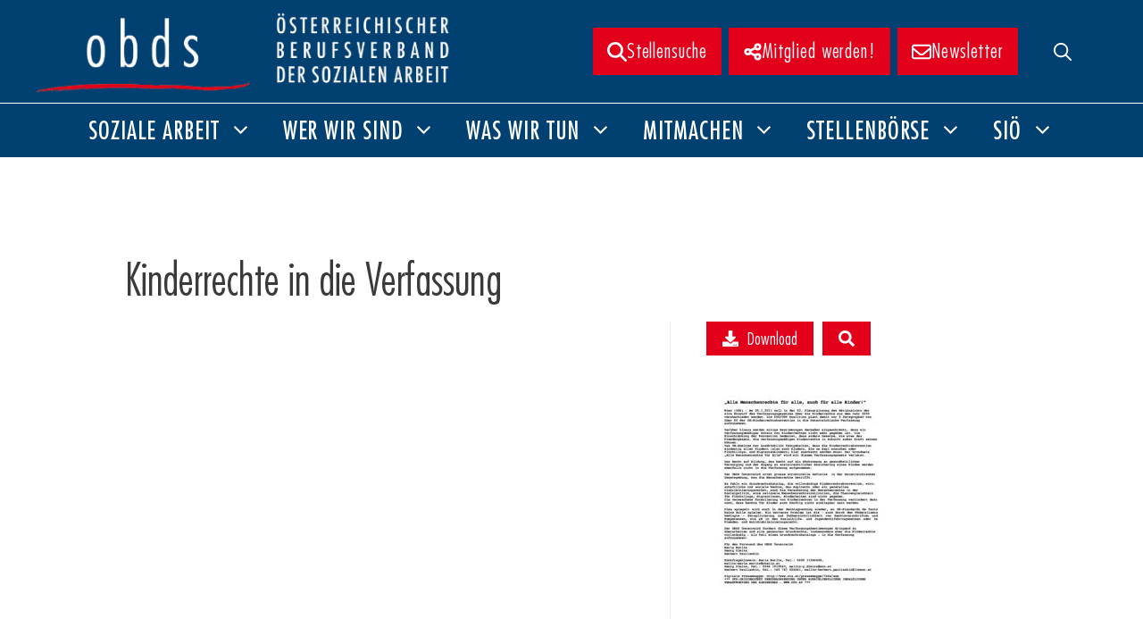

--- FILE ---
content_type: text/html; charset=UTF-8
request_url: https://obds.at/dokumente/kinderrechte-in-die-verfassung/
body_size: 44679
content:
<!DOCTYPE html>
<html lang="de" prefix="og: https://ogp.me/ns#">
<head>
<meta charset="UTF-8">
<meta name="viewport" content="width=device-width, initial-scale=1">
<!-- Suchmaschinen-Optimierung durch Rank Math PRO - https://rankmath.com/ -->
<title>Kinderrechte in die Verfassung - ÖSTERREICHISCHER BERUFSVERBAND DER SOZIALEN ARBEIT</title>
<meta name="robots" content="follow, index, max-snippet:-1, max-video-preview:-1, max-image-preview:large"/>
<link rel="canonical" href="https://obds.at/dokumente/kinderrechte-in-die-verfassung/" />
<meta property="og:locale" content="de_DE" />
<meta property="og:type" content="article" />
<meta property="og:title" content="Kinderrechte in die Verfassung - ÖSTERREICHISCHER BERUFSVERBAND DER SOZIALEN ARBEIT" />
<meta property="og:url" content="https://obds.at/dokumente/kinderrechte-in-die-verfassung/" />
<meta property="og:site_name" content="ÖSTERREICHISCHER BERUFSVERBAND DER SOZIALEN ARBEIT" />
<meta property="og:updated_time" content="2024-08-07T16:35:28+02:00" />
<meta property="article:published_time" content="2011-04-06T13:08:19+02:00" />
<meta property="article:modified_time" content="2024-08-07T16:35:28+02:00" />
<meta name="twitter:card" content="summary_large_image" />
<meta name="twitter:title" content="Kinderrechte in die Verfassung - ÖSTERREICHISCHER BERUFSVERBAND DER SOZIALEN ARBEIT" />
<script type="application/ld+json" class="rank-math-schema">{"@context":"https://schema.org","@graph":[{"@type":["NGO","Organization"],"@id":"https://obds.at/#organization","name":"\u00d6sterreichischer Berufsverband der Sozialen Arbeit","url":"https://obds.at","logo":{"@type":"ImageObject","@id":"https://obds.at/#logo","url":"https://obds.at/wp-content/uploads/2022/03/obds-Logo.jpg","contentUrl":"https://obds.at/wp-content/uploads/2022/03/obds-Logo.jpg","caption":"\u00d6STERREICHISCHER BERUFSVERBAND DER SOZIALEN ARBEIT","inLanguage":"de","width":"446","height":"433"}},{"@type":"WebSite","@id":"https://obds.at/#website","url":"https://obds.at","name":"\u00d6STERREICHISCHER BERUFSVERBAND DER SOZIALEN ARBEIT","publisher":{"@id":"https://obds.at/#organization"},"inLanguage":"de"},{"@type":"ImageObject","@id":"https://obds.at/wp-content/uploads/2022/04/Pressetext-14-pdf.jpg","url":"https://obds.at/wp-content/uploads/2022/04/Pressetext-14-pdf.jpg","width":"1058","height":"1497","inLanguage":"de"},{"@type":"WebPage","@id":"https://obds.at/dokumente/kinderrechte-in-die-verfassung/#webpage","url":"https://obds.at/dokumente/kinderrechte-in-die-verfassung/","name":"Kinderrechte in die Verfassung - \u00d6STERREICHISCHER BERUFSVERBAND DER SOZIALEN ARBEIT","datePublished":"2011-04-06T13:08:19+02:00","dateModified":"2024-08-07T16:35:28+02:00","isPartOf":{"@id":"https://obds.at/#website"},"primaryImageOfPage":{"@id":"https://obds.at/wp-content/uploads/2022/04/Pressetext-14-pdf.jpg"},"inLanguage":"de"},{"@type":"Person","@id":"https://obds.at/author/admin-obds/","name":"Admin OBDS","url":"https://obds.at/author/admin-obds/","image":{"@type":"ImageObject","@id":"https://secure.gravatar.com/avatar/4dd34a99a2fee43926f5d8371848b1541eab1e9aa6452c55d04c99c9d90a7a39?s=96&amp;d=mm&amp;r=g","url":"https://secure.gravatar.com/avatar/4dd34a99a2fee43926f5d8371848b1541eab1e9aa6452c55d04c99c9d90a7a39?s=96&amp;d=mm&amp;r=g","caption":"Admin OBDS","inLanguage":"de"},"worksFor":{"@id":"https://obds.at/#organization"}},{"@type":"Article","headline":"Dokumente","datePublished":"2011-04-06T13:08:19+02:00","dateModified":"2024-08-07T16:35:28+02:00","articleSection":"Medienarbeit Presseaussendungen","author":{"@id":"https://obds.at/author/admin-obds/","name":"Admin OBDS"},"publisher":{"@id":"https://obds.at/#organization"},"name":"Dokumente","@id":"https://obds.at/dokumente/kinderrechte-in-die-verfassung/#richSnippet","isPartOf":{"@id":"https://obds.at/dokumente/kinderrechte-in-die-verfassung/#webpage"},"image":{"@id":"https://obds.at/wp-content/uploads/2022/04/Pressetext-14-pdf.jpg"},"inLanguage":"de","mainEntityOfPage":{"@id":"https://obds.at/dokumente/kinderrechte-in-die-verfassung/#webpage"}}]}</script>
<!-- /Rank Math WordPress SEO Plugin -->
<link rel="alternate" type="application/rss+xml" title="ÖSTERREICHISCHER BERUFSVERBAND DER SOZIALEN ARBEIT &raquo; Feed" href="https://obds.at/feed/" />
<link rel="alternate" type="application/rss+xml" title="ÖSTERREICHISCHER BERUFSVERBAND DER SOZIALEN ARBEIT &raquo; Kommentar-Feed" href="https://obds.at/comments/feed/" />
<link rel="alternate" title="oEmbed (JSON)" type="application/json+oembed" href="https://obds.at/wp-json/oembed/1.0/embed?url=https%3A%2F%2Fobds.at%2Fdokumente%2Fkinderrechte-in-die-verfassung%2F" />
<link rel="alternate" title="oEmbed (XML)" type="text/xml+oembed" href="https://obds.at/wp-json/oembed/1.0/embed?url=https%3A%2F%2Fobds.at%2Fdokumente%2Fkinderrechte-in-die-verfassung%2F&#038;format=xml" />
<style id='wp-img-auto-sizes-contain-inline-css'>
img:is([sizes=auto i],[sizes^="auto," i]){contain-intrinsic-size:3000px 1500px}
/*# sourceURL=wp-img-auto-sizes-contain-inline-css */
</style>
<style id='wp-block-library-inline-css'>
:root{--wp-block-synced-color:#7a00df;--wp-block-synced-color--rgb:122,0,223;--wp-bound-block-color:var(--wp-block-synced-color);--wp-editor-canvas-background:#ddd;--wp-admin-theme-color:#007cba;--wp-admin-theme-color--rgb:0,124,186;--wp-admin-theme-color-darker-10:#006ba1;--wp-admin-theme-color-darker-10--rgb:0,107,160.5;--wp-admin-theme-color-darker-20:#005a87;--wp-admin-theme-color-darker-20--rgb:0,90,135;--wp-admin-border-width-focus:2px}@media (min-resolution:192dpi){:root{--wp-admin-border-width-focus:1.5px}}.wp-element-button{cursor:pointer}:root .has-very-light-gray-background-color{background-color:#eee}:root .has-very-dark-gray-background-color{background-color:#313131}:root .has-very-light-gray-color{color:#eee}:root .has-very-dark-gray-color{color:#313131}:root .has-vivid-green-cyan-to-vivid-cyan-blue-gradient-background{background:linear-gradient(135deg,#00d084,#0693e3)}:root .has-purple-crush-gradient-background{background:linear-gradient(135deg,#34e2e4,#4721fb 50%,#ab1dfe)}:root .has-hazy-dawn-gradient-background{background:linear-gradient(135deg,#faaca8,#dad0ec)}:root .has-subdued-olive-gradient-background{background:linear-gradient(135deg,#fafae1,#67a671)}:root .has-atomic-cream-gradient-background{background:linear-gradient(135deg,#fdd79a,#004a59)}:root .has-nightshade-gradient-background{background:linear-gradient(135deg,#330968,#31cdcf)}:root .has-midnight-gradient-background{background:linear-gradient(135deg,#020381,#2874fc)}:root{--wp--preset--font-size--normal:16px;--wp--preset--font-size--huge:42px}.has-regular-font-size{font-size:1em}.has-larger-font-size{font-size:2.625em}.has-normal-font-size{font-size:var(--wp--preset--font-size--normal)}.has-huge-font-size{font-size:var(--wp--preset--font-size--huge)}.has-text-align-center{text-align:center}.has-text-align-left{text-align:left}.has-text-align-right{text-align:right}.has-fit-text{white-space:nowrap!important}#end-resizable-editor-section{display:none}.aligncenter{clear:both}.items-justified-left{justify-content:flex-start}.items-justified-center{justify-content:center}.items-justified-right{justify-content:flex-end}.items-justified-space-between{justify-content:space-between}.screen-reader-text{border:0;clip-path:inset(50%);height:1px;margin:-1px;overflow:hidden;padding:0;position:absolute;width:1px;word-wrap:normal!important}.screen-reader-text:focus{background-color:#ddd;clip-path:none;color:#444;display:block;font-size:1em;height:auto;left:5px;line-height:normal;padding:15px 23px 14px;text-decoration:none;top:5px;width:auto;z-index:100000}html :where(.has-border-color){border-style:solid}html :where([style*=border-top-color]){border-top-style:solid}html :where([style*=border-right-color]){border-right-style:solid}html :where([style*=border-bottom-color]){border-bottom-style:solid}html :where([style*=border-left-color]){border-left-style:solid}html :where([style*=border-width]){border-style:solid}html :where([style*=border-top-width]){border-top-style:solid}html :where([style*=border-right-width]){border-right-style:solid}html :where([style*=border-bottom-width]){border-bottom-style:solid}html :where([style*=border-left-width]){border-left-style:solid}html :where(img[class*=wp-image-]){height:auto;max-width:100%}:where(figure){margin:0 0 1em}html :where(.is-position-sticky){--wp-admin--admin-bar--position-offset:var(--wp-admin--admin-bar--height,0px)}@media screen and (max-width:600px){html :where(.is-position-sticky){--wp-admin--admin-bar--position-offset:0px}}
/*# sourceURL=wp-block-library-inline-css */
</style><style id='global-styles-inline-css'>
:root{--wp--preset--aspect-ratio--square: 1;--wp--preset--aspect-ratio--4-3: 4/3;--wp--preset--aspect-ratio--3-4: 3/4;--wp--preset--aspect-ratio--3-2: 3/2;--wp--preset--aspect-ratio--2-3: 2/3;--wp--preset--aspect-ratio--16-9: 16/9;--wp--preset--aspect-ratio--9-16: 9/16;--wp--preset--color--black: #000000;--wp--preset--color--cyan-bluish-gray: #abb8c3;--wp--preset--color--white: #ffffff;--wp--preset--color--pale-pink: #f78da7;--wp--preset--color--vivid-red: #cf2e2e;--wp--preset--color--luminous-vivid-orange: #ff6900;--wp--preset--color--luminous-vivid-amber: #fcb900;--wp--preset--color--light-green-cyan: #7bdcb5;--wp--preset--color--vivid-green-cyan: #00d084;--wp--preset--color--pale-cyan-blue: #8ed1fc;--wp--preset--color--vivid-cyan-blue: #0693e3;--wp--preset--color--vivid-purple: #9b51e0;--wp--preset--color--contrast: var(--contrast);--wp--preset--color--contrast-2: var(--contrast-2);--wp--preset--color--contrast-3: var(--contrast-3);--wp--preset--color--base: var(--base);--wp--preset--color--base-2: var(--base-2);--wp--preset--color--base-3: var(--base-3);--wp--preset--color--accent: var(--accent);--wp--preset--color--accent-2: var(--accent-2);--wp--preset--color--accent-3: var(--accent-3);--wp--preset--color--global-color-10: var(--global-color-10);--wp--preset--color--global-color-11: var(--global-color-11);--wp--preset--color--global-color-12: var(--global-color-12);--wp--preset--gradient--vivid-cyan-blue-to-vivid-purple: linear-gradient(135deg,rgb(6,147,227) 0%,rgb(155,81,224) 100%);--wp--preset--gradient--light-green-cyan-to-vivid-green-cyan: linear-gradient(135deg,rgb(122,220,180) 0%,rgb(0,208,130) 100%);--wp--preset--gradient--luminous-vivid-amber-to-luminous-vivid-orange: linear-gradient(135deg,rgb(252,185,0) 0%,rgb(255,105,0) 100%);--wp--preset--gradient--luminous-vivid-orange-to-vivid-red: linear-gradient(135deg,rgb(255,105,0) 0%,rgb(207,46,46) 100%);--wp--preset--gradient--very-light-gray-to-cyan-bluish-gray: linear-gradient(135deg,rgb(238,238,238) 0%,rgb(169,184,195) 100%);--wp--preset--gradient--cool-to-warm-spectrum: linear-gradient(135deg,rgb(74,234,220) 0%,rgb(151,120,209) 20%,rgb(207,42,186) 40%,rgb(238,44,130) 60%,rgb(251,105,98) 80%,rgb(254,248,76) 100%);--wp--preset--gradient--blush-light-purple: linear-gradient(135deg,rgb(255,206,236) 0%,rgb(152,150,240) 100%);--wp--preset--gradient--blush-bordeaux: linear-gradient(135deg,rgb(254,205,165) 0%,rgb(254,45,45) 50%,rgb(107,0,62) 100%);--wp--preset--gradient--luminous-dusk: linear-gradient(135deg,rgb(255,203,112) 0%,rgb(199,81,192) 50%,rgb(65,88,208) 100%);--wp--preset--gradient--pale-ocean: linear-gradient(135deg,rgb(255,245,203) 0%,rgb(182,227,212) 50%,rgb(51,167,181) 100%);--wp--preset--gradient--electric-grass: linear-gradient(135deg,rgb(202,248,128) 0%,rgb(113,206,126) 100%);--wp--preset--gradient--midnight: linear-gradient(135deg,rgb(2,3,129) 0%,rgb(40,116,252) 100%);--wp--preset--font-size--small: 13px;--wp--preset--font-size--medium: 20px;--wp--preset--font-size--large: 36px;--wp--preset--font-size--x-large: 42px;--wp--preset--spacing--20: 0.44rem;--wp--preset--spacing--30: 0.67rem;--wp--preset--spacing--40: 1rem;--wp--preset--spacing--50: 1.5rem;--wp--preset--spacing--60: 2.25rem;--wp--preset--spacing--70: 3.38rem;--wp--preset--spacing--80: 5.06rem;--wp--preset--shadow--natural: 6px 6px 9px rgba(0, 0, 0, 0.2);--wp--preset--shadow--deep: 12px 12px 50px rgba(0, 0, 0, 0.4);--wp--preset--shadow--sharp: 6px 6px 0px rgba(0, 0, 0, 0.2);--wp--preset--shadow--outlined: 6px 6px 0px -3px rgb(255, 255, 255), 6px 6px rgb(0, 0, 0);--wp--preset--shadow--crisp: 6px 6px 0px rgb(0, 0, 0);}:where(.is-layout-flex){gap: 0.5em;}:where(.is-layout-grid){gap: 0.5em;}body .is-layout-flex{display: flex;}.is-layout-flex{flex-wrap: wrap;align-items: center;}.is-layout-flex > :is(*, div){margin: 0;}body .is-layout-grid{display: grid;}.is-layout-grid > :is(*, div){margin: 0;}:where(.wp-block-columns.is-layout-flex){gap: 2em;}:where(.wp-block-columns.is-layout-grid){gap: 2em;}:where(.wp-block-post-template.is-layout-flex){gap: 1.25em;}:where(.wp-block-post-template.is-layout-grid){gap: 1.25em;}.has-black-color{color: var(--wp--preset--color--black) !important;}.has-cyan-bluish-gray-color{color: var(--wp--preset--color--cyan-bluish-gray) !important;}.has-white-color{color: var(--wp--preset--color--white) !important;}.has-pale-pink-color{color: var(--wp--preset--color--pale-pink) !important;}.has-vivid-red-color{color: var(--wp--preset--color--vivid-red) !important;}.has-luminous-vivid-orange-color{color: var(--wp--preset--color--luminous-vivid-orange) !important;}.has-luminous-vivid-amber-color{color: var(--wp--preset--color--luminous-vivid-amber) !important;}.has-light-green-cyan-color{color: var(--wp--preset--color--light-green-cyan) !important;}.has-vivid-green-cyan-color{color: var(--wp--preset--color--vivid-green-cyan) !important;}.has-pale-cyan-blue-color{color: var(--wp--preset--color--pale-cyan-blue) !important;}.has-vivid-cyan-blue-color{color: var(--wp--preset--color--vivid-cyan-blue) !important;}.has-vivid-purple-color{color: var(--wp--preset--color--vivid-purple) !important;}.has-black-background-color{background-color: var(--wp--preset--color--black) !important;}.has-cyan-bluish-gray-background-color{background-color: var(--wp--preset--color--cyan-bluish-gray) !important;}.has-white-background-color{background-color: var(--wp--preset--color--white) !important;}.has-pale-pink-background-color{background-color: var(--wp--preset--color--pale-pink) !important;}.has-vivid-red-background-color{background-color: var(--wp--preset--color--vivid-red) !important;}.has-luminous-vivid-orange-background-color{background-color: var(--wp--preset--color--luminous-vivid-orange) !important;}.has-luminous-vivid-amber-background-color{background-color: var(--wp--preset--color--luminous-vivid-amber) !important;}.has-light-green-cyan-background-color{background-color: var(--wp--preset--color--light-green-cyan) !important;}.has-vivid-green-cyan-background-color{background-color: var(--wp--preset--color--vivid-green-cyan) !important;}.has-pale-cyan-blue-background-color{background-color: var(--wp--preset--color--pale-cyan-blue) !important;}.has-vivid-cyan-blue-background-color{background-color: var(--wp--preset--color--vivid-cyan-blue) !important;}.has-vivid-purple-background-color{background-color: var(--wp--preset--color--vivid-purple) !important;}.has-black-border-color{border-color: var(--wp--preset--color--black) !important;}.has-cyan-bluish-gray-border-color{border-color: var(--wp--preset--color--cyan-bluish-gray) !important;}.has-white-border-color{border-color: var(--wp--preset--color--white) !important;}.has-pale-pink-border-color{border-color: var(--wp--preset--color--pale-pink) !important;}.has-vivid-red-border-color{border-color: var(--wp--preset--color--vivid-red) !important;}.has-luminous-vivid-orange-border-color{border-color: var(--wp--preset--color--luminous-vivid-orange) !important;}.has-luminous-vivid-amber-border-color{border-color: var(--wp--preset--color--luminous-vivid-amber) !important;}.has-light-green-cyan-border-color{border-color: var(--wp--preset--color--light-green-cyan) !important;}.has-vivid-green-cyan-border-color{border-color: var(--wp--preset--color--vivid-green-cyan) !important;}.has-pale-cyan-blue-border-color{border-color: var(--wp--preset--color--pale-cyan-blue) !important;}.has-vivid-cyan-blue-border-color{border-color: var(--wp--preset--color--vivid-cyan-blue) !important;}.has-vivid-purple-border-color{border-color: var(--wp--preset--color--vivid-purple) !important;}.has-vivid-cyan-blue-to-vivid-purple-gradient-background{background: var(--wp--preset--gradient--vivid-cyan-blue-to-vivid-purple) !important;}.has-light-green-cyan-to-vivid-green-cyan-gradient-background{background: var(--wp--preset--gradient--light-green-cyan-to-vivid-green-cyan) !important;}.has-luminous-vivid-amber-to-luminous-vivid-orange-gradient-background{background: var(--wp--preset--gradient--luminous-vivid-amber-to-luminous-vivid-orange) !important;}.has-luminous-vivid-orange-to-vivid-red-gradient-background{background: var(--wp--preset--gradient--luminous-vivid-orange-to-vivid-red) !important;}.has-very-light-gray-to-cyan-bluish-gray-gradient-background{background: var(--wp--preset--gradient--very-light-gray-to-cyan-bluish-gray) !important;}.has-cool-to-warm-spectrum-gradient-background{background: var(--wp--preset--gradient--cool-to-warm-spectrum) !important;}.has-blush-light-purple-gradient-background{background: var(--wp--preset--gradient--blush-light-purple) !important;}.has-blush-bordeaux-gradient-background{background: var(--wp--preset--gradient--blush-bordeaux) !important;}.has-luminous-dusk-gradient-background{background: var(--wp--preset--gradient--luminous-dusk) !important;}.has-pale-ocean-gradient-background{background: var(--wp--preset--gradient--pale-ocean) !important;}.has-electric-grass-gradient-background{background: var(--wp--preset--gradient--electric-grass) !important;}.has-midnight-gradient-background{background: var(--wp--preset--gradient--midnight) !important;}.has-small-font-size{font-size: var(--wp--preset--font-size--small) !important;}.has-medium-font-size{font-size: var(--wp--preset--font-size--medium) !important;}.has-large-font-size{font-size: var(--wp--preset--font-size--large) !important;}.has-x-large-font-size{font-size: var(--wp--preset--font-size--x-large) !important;}
/*# sourceURL=global-styles-inline-css */
</style>
<style id='classic-theme-styles-inline-css'>
/*! This file is auto-generated */
.wp-block-button__link{color:#fff;background-color:#32373c;border-radius:9999px;box-shadow:none;text-decoration:none;padding:calc(.667em + 2px) calc(1.333em + 2px);font-size:1.125em}.wp-block-file__button{background:#32373c;color:#fff;text-decoration:none}
/*# sourceURL=/wp-includes/css/classic-themes.min.css */
</style>
<!-- <link rel='stylesheet' id='pb-accordion-blocks-style-css' href='https://obds.at/wp-content/plugins/accordion-blocks/build/index.css?ver=1.5.0' media='all' /> -->
<!-- <link rel='stylesheet' id='foobox-free-min-css' href='https://obds.at/wp-content/plugins/foobox-image-lightbox/free/css/foobox.free.min.css?ver=2.7.41' media='all' /> -->
<!-- <link rel='stylesheet' id='generate-style-css' href='https://obds.at/wp-content/themes/generatepress/assets/css/main.min.css?ver=3.6.1' media='all' /> -->
<link rel="stylesheet" type="text/css" href="//obds.at/wp-content/cache/wpfc-minified/6jgaezmx/64x65.css" media="all"/>
<style id='generate-style-inline-css'>
body{background-color:#ffffff;color:var(--contrast-2);}a{color:var(--contrast-2);}a:visited{color:var(--contrast);}a:hover, a:focus, a:active{color:var(--accent);}.grid-container{max-width:1440px;}.wp-block-group__inner-container{max-width:1440px;margin-left:auto;margin-right:auto;}.site-header .header-image{width:20px;}.generate-back-to-top{font-size:20px;border-radius:3px;position:fixed;bottom:30px;right:30px;line-height:40px;width:40px;text-align:center;z-index:10;transition:opacity 300ms ease-in-out;opacity:0.1;transform:translateY(1000px);}.generate-back-to-top__show{opacity:1;transform:translateY(0);}.dropdown-click .main-navigation ul ul{display:none;visibility:hidden;}.dropdown-click .main-navigation ul ul ul.toggled-on{left:0;top:auto;position:relative;box-shadow:none;border-bottom:1px solid rgba(0,0,0,0.05);}.dropdown-click .main-navigation ul ul li:last-child > ul.toggled-on{border-bottom:0;}.dropdown-click .main-navigation ul.toggled-on, .dropdown-click .main-navigation ul li.sfHover > ul.toggled-on{display:block;left:auto;right:auto;opacity:1;visibility:visible;pointer-events:auto;height:auto;overflow:visible;float:none;}.dropdown-click .main-navigation.sub-menu-left .sub-menu.toggled-on, .dropdown-click .main-navigation.sub-menu-left ul li.sfHover > ul.toggled-on{right:0;}.dropdown-click nav ul ul ul{background-color:transparent;}.dropdown-click .widget-area .main-navigation ul ul{top:auto;position:absolute;float:none;width:100%;left:-99999px;}.dropdown-click .widget-area .main-navigation ul ul.toggled-on{position:relative;left:0;right:0;}.dropdown-click .widget-area.sidebar .main-navigation ul li.sfHover ul, .dropdown-click .widget-area.sidebar .main-navigation ul li:hover ul{right:0;left:0;}.dropdown-click .sfHover > a > .dropdown-menu-toggle > .gp-icon svg{transform:rotate(180deg);}:root{--contrast:#004171;--contrast-2:#3a3a3a;--contrast-3:#737373;--base:#f0f0f0;--base-2:#f4f4f4;--base-3:#ffffff;--accent:#E2001B;--accent-2:#FACF2B;--accent-3:#A5CC34;--global-color-10:#6EC7C4;--global-color-11:#7EAEFF;--global-color-12:#ED91A7;}:root .has-contrast-color{color:var(--contrast);}:root .has-contrast-background-color{background-color:var(--contrast);}:root .has-contrast-2-color{color:var(--contrast-2);}:root .has-contrast-2-background-color{background-color:var(--contrast-2);}:root .has-contrast-3-color{color:var(--contrast-3);}:root .has-contrast-3-background-color{background-color:var(--contrast-3);}:root .has-base-color{color:var(--base);}:root .has-base-background-color{background-color:var(--base);}:root .has-base-2-color{color:var(--base-2);}:root .has-base-2-background-color{background-color:var(--base-2);}:root .has-base-3-color{color:var(--base-3);}:root .has-base-3-background-color{background-color:var(--base-3);}:root .has-accent-color{color:var(--accent);}:root .has-accent-background-color{background-color:var(--accent);}:root .has-accent-2-color{color:var(--accent-2);}:root .has-accent-2-background-color{background-color:var(--accent-2);}:root .has-accent-3-color{color:var(--accent-3);}:root .has-accent-3-background-color{background-color:var(--accent-3);}:root .has-global-color-10-color{color:var(--global-color-10);}:root .has-global-color-10-background-color{background-color:var(--global-color-10);}:root .has-global-color-11-color{color:var(--global-color-11);}:root .has-global-color-11-background-color{background-color:var(--global-color-11);}:root .has-global-color-12-color{color:var(--global-color-12);}:root .has-global-color-12-background-color{background-color:var(--global-color-12);}.gp-modal:not(.gp-modal--open):not(.gp-modal--transition){display:none;}.gp-modal--transition:not(.gp-modal--open){pointer-events:none;}.gp-modal-overlay:not(.gp-modal-overlay--open):not(.gp-modal--transition){display:none;}.gp-modal__overlay{display:none;position:fixed;top:0;left:0;right:0;bottom:0;background:rgba(0,0,0,0.2);display:flex;justify-content:center;align-items:center;z-index:10000;backdrop-filter:blur(3px);transition:opacity 500ms ease;opacity:0;}.gp-modal--open:not(.gp-modal--transition) .gp-modal__overlay{opacity:1;}.gp-modal__container{max-width:100%;max-height:100vh;transform:scale(0.9);transition:transform 500ms ease;padding:0 10px;}.gp-modal--open:not(.gp-modal--transition) .gp-modal__container{transform:scale(1);}.search-modal-fields{display:flex;}.gp-search-modal .gp-modal__overlay{align-items:flex-start;padding-top:25vh;background:var(--gp-search-modal-overlay-bg-color);}.search-modal-form{width:500px;max-width:100%;background-color:var(--gp-search-modal-bg-color);color:var(--gp-search-modal-text-color);}.search-modal-form .search-field, .search-modal-form .search-field:focus{width:100%;height:60px;background-color:transparent;border:0;appearance:none;color:currentColor;}.search-modal-fields button, .search-modal-fields button:active, .search-modal-fields button:focus, .search-modal-fields button:hover{background-color:transparent;border:0;color:currentColor;width:60px;}body, button, input, select, textarea{font-family:Source Sans Pro;font-weight:300;font-size:19px;}body{line-height:1.6;}.main-title{font-family:Futura Light;font-weight:300;font-size:20px;line-height:1;}.site-description{font-family:Futura Light;font-size:12px;}.main-navigation a, .main-navigation .menu-toggle, .main-navigation .menu-bar-items{font-family:Futura Light;font-weight:300;font-size:20px;letter-spacing:0.9px;}@media (max-width: 1024px){.main-navigation a, .main-navigation .menu-toggle, .main-navigation .menu-bar-items{font-size:18px;}}.widget-title{font-family:Futura Light;font-weight:300;font-size:18px;margin-bottom:0px;}@media (max-width: 1024px){.widget-title{font-size:18px;}}button:not(.menu-toggle),html input[type="button"],input[type="reset"],input[type="submit"],.button,.wp-block-button .wp-block-button__link{font-family:Futura Light;font-weight:300;font-size:24px;}h1{font-family:Futura Light;font-weight:300;font-size:50px;line-height:1.1;}@media (max-width: 1024px){h1{font-size:40px;}}h2{font-family:Futura Light;font-weight:300;font-size:40px;}@media (max-width: 1024px){h2{font-size:36px;}}h3{font-family:Futura Light;font-weight:300;font-size:32px;}h4{font-family:Futura Light;font-weight:300;font-size:28px;line-height:1.2;}h2.entry-title{font-family:Futura Light;font-size:32px;}.top-bar{background-color:#ffffff;color:#222222;}.top-bar a{color:#121212;}.top-bar a:hover{color:#303030;}.site-header{background-color:#004171;color:var(--contrast);}.site-header a{color:var(--contrast);}.site-header a:hover{color:var(--accent);}.main-title a,.main-title a:hover{color:var(--base-3);}.site-description{color:var(--contrast-3);}.mobile-menu-control-wrapper .menu-toggle,.mobile-menu-control-wrapper .menu-toggle:hover,.mobile-menu-control-wrapper .menu-toggle:focus,.has-inline-mobile-toggle #site-navigation.toggled{background-color:rgba(0, 0, 0, 0.02);}.main-navigation,.main-navigation ul ul{background-color:#004171;}.main-navigation .main-nav ul li a, .main-navigation .menu-toggle, .main-navigation .menu-bar-items{color:var(--base-3);}.main-navigation .main-nav ul li:not([class*="current-menu-"]):hover > a, .main-navigation .main-nav ul li:not([class*="current-menu-"]):focus > a, .main-navigation .main-nav ul li.sfHover:not([class*="current-menu-"]) > a, .main-navigation .menu-bar-item:hover > a, .main-navigation .menu-bar-item.sfHover > a{color:var(--accent);}button.menu-toggle:hover,button.menu-toggle:focus{color:var(--base-3);}.main-navigation .main-nav ul li[class*="current-menu-"] > a{color:var(--accent);}.navigation-search input[type="search"],.navigation-search input[type="search"]:active, .navigation-search input[type="search"]:focus, .main-navigation .main-nav ul li.search-item.active > a, .main-navigation .menu-bar-items .search-item.active > a{color:#161616;}.main-navigation ul ul{background-color:var(--contrast-2);}.main-navigation .main-nav ul ul li a{color:var(--base-3);}.main-navigation .main-nav ul ul li:not([class*="current-menu-"]):hover > a,.main-navigation .main-nav ul ul li:not([class*="current-menu-"]):focus > a, .main-navigation .main-nav ul ul li.sfHover:not([class*="current-menu-"]) > a{color:var(--base-3);background-color:var(--accent);}.main-navigation .main-nav ul ul li[class*="current-menu-"] > a{color:var(--base-3);background-color:var(--accent);}.separate-containers .inside-article, .separate-containers .comments-area, .separate-containers .page-header, .one-container .container, .separate-containers .paging-navigation, .inside-page-header{background-color:var(--base-3);}.entry-title a{color:#515151;}.entry-meta{color:#515151;}.entry-meta a{color:#515151;}.entry-meta a:hover{color:#1e73be;}.sidebar .widget{color:var(--contrast-2);background-color:var(--base-3);}.sidebar .widget .widget-title{color:var(--contrast);}.footer-widgets{color:var(--base-3);background-color:var(--contrast-2);}.footer-widgets a{color:var(--base-3);}.footer-widgets a:hover{color:var(--accent);}.footer-widgets .widget-title{color:var(--base-3);}.site-info{color:var(--contrast);background-color:var(--base-3);}.site-info a{color:var(--contrast-2);}.site-info a:hover{color:var(--contrast);}.footer-bar .widget_nav_menu .current-menu-item a{color:var(--contrast);}input[type="text"],input[type="email"],input[type="url"],input[type="password"],input[type="search"],input[type="tel"],input[type="number"],textarea,select{color:#666666;background-color:#fafafa;border-color:#cccccc;}input[type="text"]:focus,input[type="email"]:focus,input[type="url"]:focus,input[type="password"]:focus,input[type="search"]:focus,input[type="tel"]:focus,input[type="number"]:focus,textarea:focus,select:focus{color:#666666;background-color:#ffffff;border-color:#bfbfbf;}button,html input[type="button"],input[type="reset"],input[type="submit"],a.button,a.wp-block-button__link:not(.has-background){color:var(--base-3);background-color:var(--accent);}button:hover,html input[type="button"]:hover,input[type="reset"]:hover,input[type="submit"]:hover,a.button:hover,button:focus,html input[type="button"]:focus,input[type="reset"]:focus,input[type="submit"]:focus,a.button:focus,a.wp-block-button__link:not(.has-background):active,a.wp-block-button__link:not(.has-background):focus,a.wp-block-button__link:not(.has-background):hover{color:var(--base-3);background-color:var(--contrast);}a.generate-back-to-top{background-color:var(--contrast-2);color:var(--base-3);}a.generate-back-to-top:hover,a.generate-back-to-top:focus{background-color:var(--contrast);color:var(--base-3);}:root{--gp-search-modal-bg-color:var(--base-3);--gp-search-modal-text-color:var(--contrast);--gp-search-modal-overlay-bg-color:rgba(0,0,0,0.2);}@media (max-width: 768px){.main-navigation .menu-bar-item:hover > a, .main-navigation .menu-bar-item.sfHover > a{background:none;color:var(--base-3);}}.inside-top-bar{padding:20px 64px 10px 64px;}.inside-header{padding:25px 64px 0px 64px;}.nav-below-header .main-navigation .inside-navigation.grid-container, .nav-above-header .main-navigation .inside-navigation.grid-container{padding:0px 24px 0px 24px;}.site-main .wp-block-group__inner-container{padding:40px;}.separate-containers .paging-navigation{padding-top:20px;padding-bottom:20px;}.entry-content .alignwide, body:not(.no-sidebar) .entry-content .alignfull{margin-left:-40px;width:calc(100% + 80px);max-width:calc(100% + 80px);}.sidebar .widget, .page-header, .widget-area .main-navigation, .site-main > *{margin-bottom:44px;}.separate-containers .site-main{margin:44px;}.both-right .inside-left-sidebar,.both-left .inside-left-sidebar{margin-right:22px;}.both-right .inside-right-sidebar,.both-left .inside-right-sidebar{margin-left:22px;}.separate-containers .featured-image{margin-top:44px;}.separate-containers .inside-right-sidebar, .separate-containers .inside-left-sidebar{margin-top:44px;margin-bottom:44px;}.main-navigation .main-nav ul li a,.menu-toggle,.main-navigation .menu-bar-item > a{padding-left:40px;padding-right:40px;line-height:115px;}.main-navigation .main-nav ul ul li a{padding:12px 40px 12px 40px;}.navigation-search input[type="search"]{height:115px;}.rtl .menu-item-has-children .dropdown-menu-toggle{padding-left:40px;}.menu-item-has-children .dropdown-menu-toggle{padding-right:40px;}.menu-item-has-children ul .dropdown-menu-toggle{padding-top:12px;padding-bottom:12px;margin-top:-12px;}.rtl .main-navigation .main-nav ul li.menu-item-has-children > a{padding-right:40px;}.widget-area .widget{padding:0px 15px 0px 15px;}.footer-widgets-container{padding:96px 64px 96px 64px;}.inside-site-info{padding:50px;}@media (max-width:768px){.separate-containers .inside-article, .separate-containers .comments-area, .separate-containers .page-header, .separate-containers .paging-navigation, .one-container .site-content, .inside-page-header{padding:20px;}.site-main .wp-block-group__inner-container{padding:20px;}.widget-area .widget{padding-top:20px;padding-right:20px;padding-bottom:20px;padding-left:20px;}.footer-widgets-container{padding-top:64px;padding-right:20px;padding-bottom:32px;padding-left:20px;}.inside-site-info{padding-right:10px;padding-left:10px;}.entry-content .alignwide, body:not(.no-sidebar) .entry-content .alignfull{margin-left:-20px;width:calc(100% + 40px);max-width:calc(100% + 40px);}.one-container .site-main .paging-navigation{margin-bottom:44px;}}/* End cached CSS */.is-right-sidebar{width:30%;}.is-left-sidebar{width:25%;}.site-content .content-area{width:100%;}@media (max-width: 768px){.main-navigation .menu-toggle,.sidebar-nav-mobile:not(#sticky-placeholder){display:block;}.main-navigation ul,.gen-sidebar-nav,.main-navigation:not(.slideout-navigation):not(.toggled) .main-nav > ul,.has-inline-mobile-toggle #site-navigation .inside-navigation > *:not(.navigation-search):not(.main-nav){display:none;}.nav-align-right .inside-navigation,.nav-align-center .inside-navigation{justify-content:space-between;}}
.dynamic-author-image-rounded{border-radius:100%;}.dynamic-featured-image, .dynamic-author-image{vertical-align:middle;}.one-container.blog .dynamic-content-template:not(:last-child), .one-container.archive .dynamic-content-template:not(:last-child){padding-bottom:0px;}.dynamic-entry-excerpt > p:last-child{margin-bottom:0px;}
.main-navigation.toggled .main-nav > ul{background-color: #004171}.sticky-enabled .gen-sidebar-nav.is_stuck .main-navigation {margin-bottom: 0px;}.sticky-enabled .gen-sidebar-nav.is_stuck {z-index: 500;}.sticky-enabled .main-navigation.is_stuck {box-shadow: 0 2px 2px -2px rgba(0, 0, 0, .2);}.navigation-stick:not(.gen-sidebar-nav) {left: 0;right: 0;width: 100% !important;}.both-sticky-menu .main-navigation:not(#mobile-header).toggled .main-nav > ul,.mobile-sticky-menu .main-navigation:not(#mobile-header).toggled .main-nav > ul,.mobile-header-sticky #mobile-header.toggled .main-nav > ul {position: absolute;left: 0;right: 0;z-index: 999;}.nav-float-right .navigation-stick {width: 100% !important;left: 0;}.nav-float-right .navigation-stick .navigation-branding {margin-right: auto;}.main-navigation.has-sticky-branding:not(.grid-container) .inside-navigation:not(.grid-container) .navigation-branding{margin-left: 10px;}
@media (max-width: 768px){.main-navigation .menu-toggle,.main-navigation .mobile-bar-items a,.main-navigation .menu-bar-item > a{padding-left:10px;padding-right:10px;}.main-navigation .main-nav ul li a,.main-navigation .menu-toggle,.main-navigation .mobile-bar-items a,.main-navigation .menu-bar-item > a{line-height:50px;}.main-navigation .site-logo.navigation-logo img, .mobile-header-navigation .site-logo.mobile-header-logo img, .navigation-search input[type="search"]{height:50px;}}.main-navigation.slideout-navigation .main-nav > ul > li > a{line-height:35px;}
/*# sourceURL=generate-style-inline-css */
</style>
<!-- <link rel='stylesheet' id='generate-child-css' href='https://obds.at/wp-content/themes/generatepress_child/style.css?ver=1738829940' media='all' /> -->
<!-- <link rel='stylesheet' id='dlp-single-post-css' href='https://obds.at/wp-content/plugins/document-library-pro/dependencies/barn2/document-library-core/assets/css/dlp-single-post.css?ver=3.0.3' media='all' /> -->
<link rel="stylesheet" type="text/css" href="//obds.at/wp-content/cache/wpfc-minified/g26ejlzz/23osh.css" media="all"/>
<style id='posts-table-pro-head-inline-css'>
table.posts-data-table { visibility: hidden; }
/*# sourceURL=posts-table-pro-head-inline-css */
</style>
<!-- <link rel='stylesheet' id='generateblocks-global-css' href='https://obds.at/wp-content/uploads/generateblocks/style-global.css?ver=1738829966' media='all' /> -->
<link rel="stylesheet" type="text/css" href="//obds.at/wp-content/cache/wpfc-minified/jmyonzzt/64x65.css" media="all"/>
<style id='generateblocks-inline-css'>
h2.gb-headline-36cf618c{display:flex;align-items:center;}h2.gb-headline-36cf618c .gb-icon{line-height:0;display:inline-flex;}h2.gb-headline-36cf618c .gb-icon svg{width:4em;height:4em;fill:currentColor;}h2.gb-headline-ec00ccb8{font-size:30px;margin-bottom:5px;}p.gb-headline-7951e4e4{font-size:14px;}h3.gb-headline-3d106168{text-align:left;}h3.gb-headline-ada9d814{text-align:center;}p.gb-headline-e773f4c8{text-align:center;margin-bottom:10px;}p.gb-headline-ba4dab43{text-align:center;}.gb-grid-wrapper-afc5ab81{display:flex;flex-wrap:wrap;row-gap:40px;margin-left:-20px;}.gb-grid-wrapper-afc5ab81 > .gb-grid-column{box-sizing:border-box;padding-left:20px;}.gb-grid-wrapper-04641f7b{display:flex;flex-wrap:wrap;align-items:flex-start;margin-left:-20px;}.gb-grid-wrapper-04641f7b > .gb-grid-column{box-sizing:border-box;padding-left:20px;}.gb-container.gb-tabs__item:not(.gb-tabs__item-open){display:none;}.gb-container-668e60e5{background-color:var(--base);}.gb-grid-wrapper > .gb-grid-column-668e60e5{width:100%;}.gb-container-043aeb22{padding:25px;background-color:var(--base);}.gb-container-669784a1{display:flex;font-size:22px;padding-top:20px;}.gb-container-43026af7{background-color:var(--contrast);color:var(--base-3);}.gb-container-43026af7 > .gb-inside-container{padding:25px 40px 10px;max-width:1440px;margin-left:auto;margin-right:auto;}.gb-container-43026af7 a{color:var(--base-3);}.gb-container-43026af7 a:hover{color:var(--accent);}.gb-grid-wrapper > .gb-grid-column-43026af7 > .gb-container{display:flex;flex-direction:column;height:100%;}.gb-container-0c547ba4{border-top-width:0px;border-top-style:solid;}.gb-container-0c547ba4 > .gb-inside-container{padding:0;}.gb-grid-wrapper > .gb-grid-column-0c547ba4{width:33.33%;}.gb-grid-wrapper > .gb-grid-column-0c547ba4 > .gb-container{display:flex;flex-direction:column;height:100%;}.gb-container-0968aea8{margin-top:20px;border-top-width:0px;border-top-style:solid;}.gb-container-0968aea8 > .gb-inside-container{padding-top:0px;max-width:1440px;margin-left:auto;margin-right:auto;}.gb-grid-wrapper > .gb-grid-column-0968aea8 > .gb-container{display:flex;flex-direction:column;height:100%;}.gb-container-33fc0bc3{text-align:right;}.gb-container-33fc0bc3 > .gb-inside-container{padding:0;}.gb-grid-wrapper > .gb-grid-column-33fc0bc3{width:33.33%;}.gb-grid-wrapper > .gb-grid-column-33fc0bc3 > .gb-container{display:flex;flex-direction:column;height:100%;}.gb-container-7476eda2{text-align:right;}.gb-container-7476eda2 > .gb-inside-container{padding:0;}.gb-grid-wrapper > .gb-grid-column-7476eda2{width:33.33%;}.gb-grid-wrapper > .gb-grid-column-7476eda2 > .gb-container{display:flex;flex-direction:column;height:100%;}.gb-container-354a5f92{width:100%;}.gb-container-b92e8575{max-width:1000px;margin-top:25px;margin-right:auto;margin-left:auto;}.gb-image-d02b8341{object-fit:fill;vertical-align:middle;}.gb-accordion__item:not(.gb-accordion__item-open) > .gb-button .gb-accordion__icon-open{display:none;}.gb-accordion__item.gb-accordion__item-open > .gb-button .gb-accordion__icon{display:none;}a.gb-button-b670a97c{display:inline-flex;font-family:Futura Light;padding:10px 18px;margin-right:20px;background-color:var(--accent);color:var(--base-3);text-decoration:none;}a.gb-button-b670a97c:hover, a.gb-button-b670a97c:active, a.gb-button-b670a97c:focus{background-color:var(--contrast);color:var(--base-3);}.gb-button-wrapper a.gb-button-66cd408b{display:inline-flex;align-items:center;justify-content:center;text-align:center;padding:15px 14px 15px 0;color:var(--accent);text-decoration:none;}.gb-button-wrapper a.gb-button-66cd408b:hover, .gb-button-wrapper a.gb-button-66cd408b:active, .gb-button-wrapper a.gb-button-66cd408b:focus{background-color:rgba(34, 34, 34, 0);color:var(--base-3);}.gb-button-wrapper a.gb-button-66cd408b .gb-icon{line-height:0;}.gb-button-wrapper a.gb-button-66cd408b .gb-icon svg{width:1.7em;height:1.7em;fill:currentColor;}.gb-button-wrapper a.gb-button-fa0c9dfc{display:inline-flex;align-items:center;justify-content:center;text-align:center;padding:15px 14px;color:var(--accent);text-decoration:none;}.gb-button-wrapper a.gb-button-fa0c9dfc:hover, .gb-button-wrapper a.gb-button-fa0c9dfc:active, .gb-button-wrapper a.gb-button-fa0c9dfc:focus{background-color:rgba(34, 34, 34, 0);color:var(--base-3);}.gb-button-wrapper a.gb-button-fa0c9dfc .gb-icon{line-height:0;}.gb-button-wrapper a.gb-button-fa0c9dfc .gb-icon svg{width:1.7em;height:1.7em;fill:currentColor;}.gb-button-wrapper a.gb-button-f1fd5a04{display:inline-flex;align-items:center;justify-content:center;text-align:center;padding:15px 18px 15px 14px;color:var(--accent);text-decoration:none;}.gb-button-wrapper a.gb-button-f1fd5a04:hover, .gb-button-wrapper a.gb-button-f1fd5a04:active, .gb-button-wrapper a.gb-button-f1fd5a04:focus{background-color:rgba(34, 34, 34, 0);color:var(--base-3);}.gb-button-wrapper a.gb-button-f1fd5a04 .gb-icon{line-height:0;}.gb-button-wrapper a.gb-button-f1fd5a04 .gb-icon svg{width:1.7em;height:1.7em;fill:currentColor;}.gb-button-wrapper a.gb-button-82a0d438{display:inline-flex;align-items:center;justify-content:center;text-align:center;padding:15px 18px 15px 14px;color:var(--accent);text-decoration:none;}.gb-button-wrapper a.gb-button-82a0d438:hover, .gb-button-wrapper a.gb-button-82a0d438:active, .gb-button-wrapper a.gb-button-82a0d438:focus{background-color:rgba(34, 34, 34, 0);color:var(--base-3);}.gb-button-wrapper a.gb-button-82a0d438 .gb-icon{line-height:0;}.gb-button-wrapper a.gb-button-82a0d438 .gb-icon svg{width:1.7em;height:1.7em;fill:currentColor;}.gb-button-wrapper a.gb-button-1cc7c22c{display:inline-flex;align-items:center;justify-content:center;font-size:17px;text-align:center;padding-top:10px;padding-right:18px;padding-bottom:10px;margin-right:30px;text-decoration:none;}.gb-button-wrapper a.gb-button-1cc7c22c:hover, .gb-button-wrapper a.gb-button-1cc7c22c:active, .gb-button-wrapper a.gb-button-1cc7c22c:focus{color:#f2f5fa;}.gb-button-wrapper a.gb-button-ede5a262{display:inline-flex;align-items:center;justify-content:center;font-size:17px;text-align:center;padding:10px 18px;text-decoration:none;}.gb-button-wrapper a.gb-button-ede5a262:hover, .gb-button-wrapper a.gb-button-ede5a262:active, .gb-button-wrapper a.gb-button-ede5a262:focus{color:#f2f5fa;}.gb-button-wrapper a.gb-button-0c1bc07a{display:inline-flex;align-items:center;justify-content:center;font-family:Futura Light;font-size:25px;text-align:center;padding:15px 20px;border:1px solid rgba(227, 0, 26, 0);background-color:var(--accent);color:#ffffff;text-decoration:none;}.gb-button-wrapper a.gb-button-0c1bc07a:hover, .gb-button-wrapper a.gb-button-0c1bc07a:active, .gb-button-wrapper a.gb-button-0c1bc07a:focus{border-color:var(--accent);background-color:rgba(255, 255, 255, 0);color:var(--accent);}.gb-button-wrapper a.gb-button-21a42582{display:inline-flex;align-items:center;justify-content:center;font-family:Futura Light;font-size:25px;text-align:center;padding:15px 20px;border:1px solid rgba(227, 0, 26, 0);background-color:var(--accent);color:#ffffff;text-decoration:none;}.gb-button-wrapper a.gb-button-21a42582:hover, .gb-button-wrapper a.gb-button-21a42582:active, .gb-button-wrapper a.gb-button-21a42582:focus{border-color:var(--accent);background-color:rgba(255, 255, 255, 0);color:var(--accent);}.gb-button-wrapper a.gb-button-73245565{display:inline-flex;align-items:center;justify-content:center;column-gap:0.5em;font-size:22px;text-align:center;padding:8px 15px;margin-left:8px;border:1px solid var(--accent);background-color:var(--accent);text-decoration:none;}.gb-button-wrapper a.gb-button-73245565:hover, .gb-button-wrapper a.gb-button-73245565:active, .gb-button-wrapper a.gb-button-73245565:focus{border-color:var(--accent);background-color:rgba(34, 34, 34, 0);color:var(--accent);}.gb-button-wrapper a.gb-button-73245565 .gb-icon{line-height:0;padding-right:0px;}.gb-button-wrapper a.gb-button-73245565 .gb-icon svg{width:1.0em;height:1.0em;fill:currentColor;}.gb-button-wrapper a.gb-button-efdc3804{display:inline-flex;align-items:center;justify-content:center;column-gap:0.5em;font-size:22px;text-align:center;padding:8px 15px;margin-left:8px;border:1px solid var(--accent);background-color:var(--accent);text-decoration:none;}.gb-button-wrapper a.gb-button-efdc3804:hover, .gb-button-wrapper a.gb-button-efdc3804:active, .gb-button-wrapper a.gb-button-efdc3804:focus{border-color:var(--accent);background-color:rgba(34, 34, 34, 0);color:var(--accent);}.gb-button-wrapper a.gb-button-efdc3804 .gb-icon{line-height:0;padding-right:0px;}.gb-button-wrapper a.gb-button-efdc3804 .gb-icon svg{width:1.0em;height:1.0em;fill:currentColor;}.gb-button-wrapper a.gb-button-837e2b8d{display:inline-flex;align-items:center;justify-content:center;column-gap:0.5em;font-size:22px;text-align:center;padding:8px 15px;margin-left:8px;border:1px solid var(--accent);background-color:var(--accent);text-decoration:none;}.gb-button-wrapper a.gb-button-837e2b8d:hover, .gb-button-wrapper a.gb-button-837e2b8d:active, .gb-button-wrapper a.gb-button-837e2b8d:focus{border-color:var(--accent);background-color:rgba(34, 34, 34, 0);color:var(--accent);}.gb-button-wrapper a.gb-button-837e2b8d .gb-icon{line-height:0;padding-right:0px;}.gb-button-wrapper a.gb-button-837e2b8d .gb-icon svg{width:1.0em;height:1.0em;fill:currentColor;}.gb-button-wrapper{display:flex;flex-wrap:wrap;align-items:flex-start;justify-content:flex-start;clear:both;}.gb-button-wrapper-5010d2ba{justify-content:flex-start;}.gb-button-wrapper-520793bb{justify-content:flex-end;}.gb-button-wrapper-4942ab4d{justify-content:flex-end;margin-top:20px;}@media (max-width: 1024px) {.gb-grid-wrapper-04641f7b > .gb-grid-column{padding-bottom:40px;}.gb-grid-wrapper > .gb-grid-column-0c547ba4{width:50%;}.gb-grid-wrapper > .gb-grid-column-33fc0bc3{width:50%;}.gb-grid-wrapper > .gb-grid-column-7476eda2{width:100%;}.gb-container-354a5f92{width:100%;flex-direction:row;text-align:left;}.gb-grid-wrapper > .gb-grid-column-354a5f92{width:100%;}.gb-container-b92e8575{padding-right:20px;padding-left:20px;}.gb-button-wrapper a.gb-button-73245565{font-size:18px;padding:6px 13px;margin-bottom:6px;}.gb-button-wrapper a.gb-button-efdc3804{font-size:18px;padding:6px 13px;margin-bottom:6px;}.gb-button-wrapper a.gb-button-837e2b8d{font-size:18px;padding:6px 13px;margin-bottom:6px;}.gb-button-wrapper-0a1d34a0{margin-bottom:20px;}}@media (max-width: 1024px) and (min-width: 768px) {.gb-grid-wrapper > div.gb-grid-column-33fc0bc3{padding-bottom:0;}.gb-grid-wrapper > div.gb-grid-column-7476eda2{padding-bottom:0;}.gb-button-wrapper-0a1d34a0 > .gb-button{flex:1;}}@media (max-width: 767px) {h3.gb-headline-3d106168{text-align:center;}.gb-grid-wrapper > .gb-grid-column-0c547ba4{width:100%;}.gb-container-0968aea8{margin-top:20px;}.gb-container-0968aea8 > .gb-inside-container{padding-top:0px;}.gb-grid-wrapper > .gb-grid-column-33fc0bc3{width:100%;}.gb-grid-wrapper > .gb-grid-column-7476eda2{width:100%;}.gb-button-wrapper a.gb-button-66cd408b{padding-right:10px;padding-left:10px;}.gb-button-wrapper a.gb-button-fa0c9dfc{padding-right:10px;padding-left:10px;}.gb-button-wrapper a.gb-button-f1fd5a04{padding-right:10px;padding-left:10px;}.gb-button-wrapper a.gb-button-82a0d438{padding-right:10px;padding-left:10px;}.gb-button-wrapper a.gb-button-1cc7c22c{padding-right:5px;padding-left:5px;margin-right:12px;margin-left:12px;}.gb-button-wrapper a.gb-button-21a42582{margin-left:20px;}.gb-button-wrapper a.gb-button-73245565{font-size:16px;padding:6px 4px;margin-left:0px;}.gb-button-wrapper a.gb-button-73245565 .gb-icon svg{width:0em;height:0em;}.gb-button-wrapper a.gb-button-efdc3804{font-size:16px;padding:6px 4px;}.gb-button-wrapper a.gb-button-efdc3804 .gb-icon svg{width:0em;height:0em;}.gb-button-wrapper a.gb-button-837e2b8d{font-size:16px;padding:6px 4px;}.gb-button-wrapper a.gb-button-837e2b8d .gb-icon svg{width:0em;height:0em;}.gb-button-wrapper-5010d2ba{justify-content:center;margin-left:10px;}.gb-button-wrapper-6b184fa2{justify-content:flex-start;}.gb-button-wrapper-0a1d34a0 > .gb-button{flex:1;}}:root{--gb-container-width:1440px;}.gb-container .wp-block-image img{vertical-align:middle;}.gb-grid-wrapper .wp-block-image{margin-bottom:0;}.gb-highlight{background:none;}.gb-shape{line-height:0;}.gb-container-link{position:absolute;top:0;right:0;bottom:0;left:0;z-index:99;}
/*# sourceURL=generateblocks-inline-css */
</style>
<!-- <link rel='stylesheet' id='generate-blog-css' href='https://obds.at/wp-content/plugins/gp-premium/blog/functions/css/style.min.css?ver=2.5.5' media='all' /> -->
<!-- <link rel='stylesheet' id='generate-secondary-nav-css' href='https://obds.at/wp-content/plugins/gp-premium/secondary-nav/functions/css/main.min.css?ver=2.5.5' media='all' /> -->
<link rel="stylesheet" type="text/css" href="//obds.at/wp-content/cache/wpfc-minified/kz9rxt7n/64x65.css" media="all"/>
<style id='generate-secondary-nav-inline-css'>
.secondary-navigation{background-color:#004171;}.secondary-nav-below-header .secondary-navigation .inside-navigation.grid-container, .secondary-nav-above-header .secondary-navigation .inside-navigation.grid-container{padding:0px 47px 0px 47px;}.secondary-navigation .main-nav ul li a,.secondary-navigation .menu-toggle,.secondary-menu-bar-items .menu-bar-item > a{color:var(--base-3);padding-left:17px;padding-right:17px;line-height:60px;}.secondary-navigation .secondary-menu-bar-items{color:var(--base-3);}button.secondary-menu-toggle:hover,button.secondary-menu-toggle:focus{color:var(--base-3);}.widget-area .secondary-navigation{margin-bottom:44px;}.secondary-navigation ul ul{background-color:rgba(59,59,59,0);top:auto;}.secondary-navigation .main-nav ul ul li a{color:var(--contrast-2);padding-left:17px;padding-right:17px;}.secondary-navigation .menu-item-has-children .dropdown-menu-toggle{padding-right:17px;}.secondary-navigation .main-nav ul li:not([class*="current-menu-"]):hover > a, .secondary-navigation .main-nav ul li:not([class*="current-menu-"]):focus > a, .secondary-navigation .main-nav ul li.sfHover:not([class*="current-menu-"]) > a, .secondary-menu-bar-items .menu-bar-item:hover > a{color:var(--contrast-2);}.secondary-navigation .main-nav ul ul li:not([class*="current-menu-"]):hover > a,.secondary-navigation .main-nav ul ul li:not([class*="current-menu-"]):focus > a,.secondary-navigation .main-nav ul ul li.sfHover:not([class*="current-menu-"]) > a{color:var(--base-3);background-color:rgba(0,65,112,0.51);}.secondary-navigation .main-nav ul li[class*="current-menu-"] > a{color:var(--contrast-2);background-color:var(--accent);}.secondary-navigation .main-nav ul ul li[class*="current-menu-"] > a{color:var(--base-3);background-color:var(--contrast);}.secondary-navigation.toggled .dropdown-menu-toggle:before{display:none;}@media (max-width: 768px) {.secondary-menu-bar-items .menu-bar-item:hover > a{background: none;color: var(--base-3);}}
.secondary-navigation .main-nav ul li a, .secondary-navigation .menu-toggle, .secondary-navigation .menu-bar-items{font-family:Futura Regular;font-weight:400;text-transform:uppercase;font-size:27px;letter-spacing:0.9px;}.secondary-navigation .main-nav ul ul li a{font-family:Futura Light;font-size:24px;}
/*# sourceURL=generate-secondary-nav-inline-css */
</style>
<!-- <link rel='stylesheet' id='generate-secondary-nav-mobile-css' href='https://obds.at/wp-content/plugins/gp-premium/secondary-nav/functions/css/main-mobile.min.css?ver=2.5.5' media='all' /> -->
<!-- <link rel='stylesheet' id='generate-offside-css' href='https://obds.at/wp-content/plugins/gp-premium/menu-plus/functions/css/offside.min.css?ver=2.5.5' media='all' /> -->
<link rel="stylesheet" type="text/css" href="//obds.at/wp-content/cache/wpfc-minified/1fvh6x49/64x65.css" media="all"/>
<style id='generate-offside-inline-css'>
:root{--gp-slideout-width:265px;}.slideout-navigation.main-navigation{background-color:var(--base-3);}.slideout-navigation.main-navigation .main-nav ul li a{color:var(--contrast-2);}.slideout-navigation.main-navigation ul ul{background-color:var(--base);}.slideout-navigation.main-navigation .main-nav ul ul li a{color:#515151;}.slideout-navigation.main-navigation .main-nav ul li:not([class*="current-menu-"]):hover > a, .slideout-navigation.main-navigation .main-nav ul li:not([class*="current-menu-"]):focus > a, .slideout-navigation.main-navigation .main-nav ul li.sfHover:not([class*="current-menu-"]) > a{color:var(--base-3);background-color:var(--accent);}.slideout-navigation.main-navigation .main-nav ul ul li:not([class*="current-menu-"]):hover > a, .slideout-navigation.main-navigation .main-nav ul ul li:not([class*="current-menu-"]):focus > a, .slideout-navigation.main-navigation .main-nav ul ul li.sfHover:not([class*="current-menu-"]) > a{color:var(--accent);background-color:var(--base);}.slideout-navigation.main-navigation .main-nav ul li[class*="current-menu-"] > a{color:var(--base-3);background-color:var(--accent);}.slideout-navigation.main-navigation .main-nav ul ul li[class*="current-menu-"] > a{color:var(--accent);background-color:var(--base);}.slideout-navigation, .slideout-navigation a{color:var(--contrast-2);}.slideout-navigation button.slideout-exit{color:var(--contrast-2);padding-left:40px;padding-right:40px;}.slide-opened nav.toggled .menu-toggle:before{display:none;}@media (max-width: 768px){.menu-bar-item.slideout-toggle{display:none;}}
.slideout-navigation.main-navigation .main-nav ul li a{font-family:Futura Regular;font-weight:400;font-size:21px;}@media (max-width:768px){.slideout-navigation.main-navigation .main-nav ul li a{font-size:16px;}}
/*# sourceURL=generate-offside-inline-css */
</style>
<!-- <link rel='stylesheet' id='generate-navigation-branding-css' href='https://obds.at/wp-content/plugins/gp-premium/menu-plus/functions/css/navigation-branding-flex.min.css?ver=2.5.5' media='all' /> -->
<link rel="stylesheet" type="text/css" href="//obds.at/wp-content/cache/wpfc-minified/qvzg7her/64x65.css" media="all"/>
<style id='generate-navigation-branding-inline-css'>
.main-navigation.has-branding .inside-navigation.grid-container, .main-navigation.has-branding.grid-container .inside-navigation:not(.grid-container){padding:0px 40px 0px 40px;}.main-navigation.has-branding:not(.grid-container) .inside-navigation:not(.grid-container) .navigation-branding{margin-left:10px;}.navigation-branding img, .site-logo.mobile-header-logo img{height:115px;width:auto;}.navigation-branding .main-title{line-height:115px;}@media (max-width: 768px){.main-navigation.has-branding.nav-align-center .menu-bar-items, .main-navigation.has-sticky-branding.navigation-stick.nav-align-center .menu-bar-items{margin-left:auto;}.navigation-branding{margin-right:auto;margin-left:10px;}.navigation-branding .main-title, .mobile-header-navigation .site-logo{margin-left:10px;}.main-navigation.has-branding .inside-navigation.grid-container{padding:0px;}.navigation-branding img, .site-logo.mobile-header-logo{height:50px;}.navigation-branding .main-title{line-height:50px;}}
/*# sourceURL=generate-navigation-branding-inline-css */
</style>
<script async src="https://obds.at/wp-content/plugins/burst-statistics/assets/js/timeme/timeme.min.js?ver=1767868153" id="burst-timeme-js"></script>
<script src="https://obds.at/wp-includes/js/jquery/jquery.min.js?ver=3.7.1" id="jquery-core-js"></script>
<script src="https://obds.at/wp-includes/js/jquery/jquery-migrate.min.js?ver=3.4.1" id="jquery-migrate-js"></script>
<script id="foobox-free-min-js-before">
/* Run FooBox FREE (v2.7.41) */
var FOOBOX = window.FOOBOX = {
ready: true,
disableOthers: false,
o: {wordpress: { enabled: true }, fitToScreen:true, captions: { dataTitle: ["captionTitle","title"], dataDesc: ["captionDesc","description"] }, rel: '', excludes:'.fbx-link,.nofoobox,.nolightbox,a[href*="pinterest.com/pin/create/button/"]', affiliate : { enabled: false }, error: "Bild nicht gefunden"},
selectors: [
".foogallery-container.foogallery-lightbox-foobox", ".foogallery-container.foogallery-lightbox-foobox-free", ".gallery", ".wp-block-gallery", ".wp-caption", ".wp-block-image", "a:has(img[class*=wp-image-])", ".foobox"
],
pre: function( $ ){
// Custom JavaScript (Pre)
},
post: function( $ ){
// Custom JavaScript (Post)
// Custom Captions Code
},
custom: function( $ ){
// Custom Extra JS
}
};
//# sourceURL=foobox-free-min-js-before
</script>
<script src="https://obds.at/wp-content/plugins/foobox-image-lightbox/free/js/foobox.free.min.js?ver=2.7.41" id="foobox-free-min-js"></script>
<link rel="https://api.w.org/" href="https://obds.at/wp-json/" /><link rel="alternate" title="JSON" type="application/json" href="https://obds.at/wp-json/wp/v2/dlp_document/3525" /><link rel="EditURI" type="application/rsd+xml" title="RSD" href="https://obds.at/xmlrpc.php?rsd" />
<link rel='shortlink' href='https://obds.at/?p=3525' />
<style type="text/css"><!--
/* Forms */
.webling-form__group {
margin: 1.5em 0;
}
.webling-form__required {
color: red;
}
.webling-form__input,
.webling-form__select,
.webling-form__multiselect,
.webling-form__textarea {
width: 100%;
display: block;
box-sizing: border-box;
}
.webling-form__input,
.webling-form__textarea {
padding: 0.5em;
}
.webling-form__group--hidden .webling-form__label {
display: none;
}
.webling-form__group--left .webling-form__label {
display: block;
width: 33%;
float: left;
padding: 0.5em 0;
}
.webling-form__group--left .webling-form__field {
display: block;
width: 67%;
float: left;
}
.webling-form__group--left:after {
content: '';
display: block;
clear: both;
}
ul.webling-form__multiselect {
list-style: none;
margin: 0.5em 0;
}
.webling-form__select {
margin: 0.5em 0;
padding: 0.5em;
}
input.webling-form__checkbox {
vertical-align: middle;
}
/* hide h0nèyp0t */
#webling-form-field_0 {
display: none !important;
}
/* Responsive Breakpoint for phones < 768px */
@media only screen and (max-width: 47.9999em) {
.webling-form__group--left .webling-form__label,
.webling-form__group--left .webling-form__field {
display: block;
width: 100%;
float: none;
}
.webling-form__group {
margin: 1em 0;
}
}
--></style><head>
<!-- <link href="https://obds.at/wp-content/fontawesome/css/all.css" rel="stylesheet"> -->
<link rel="stylesheet" type="text/css" href="//obds.at/wp-content/cache/wpfc-minified/9h584c6u/64x65.css" media="all"/>
</head>
<link rel="icon" href="https://obds.at/wp-content/uploads/2025/cropped-favicon-obds-150x150.png" sizes="32x32" />
<link rel="icon" href="https://obds.at/wp-content/uploads/2025/cropped-favicon-obds-300x300.png" sizes="192x192" />
<link rel="apple-touch-icon" href="https://obds.at/wp-content/uploads/2025/cropped-favicon-obds-300x300.png" />
<meta name="msapplication-TileImage" content="https://obds.at/wp-content/uploads/2025/cropped-favicon-obds-300x300.png" />
<style id="wp-custom-css">
@font-face {
font-family: 'Futura Regular';
src: url('/wp-content/uploads/2022/01/FuturaLT-Condensed.eot'); /* IE9 Compat Modes */
src: local('Futura Condensed Regular'), local('Futura-Condensed-Regular'),
url('/wp-content/uploads/2022/01/FuturaLT-Condensed.woff2') format('woff2'),
url('/wp-content/uploads/2022/01/FuturaLT-Condensed.woff') format('woff'),
url('/wp-content/uploads/2022/01/FuturaLT-Condensed.ttf') format('truetype');
font-weight: 400;
font-style: normal;
}
@font-face {
font-family: 'Futura Light';
src: url('/wp-content/uploads/2022/01/FuturaLT-CondensedLight.eot'); /* IE9 Compat Modes */
src: local('Futura Condensed Light'), local('Futura-Condensed-Light'),
url('/wp-content/uploads/2022/01/FuturaLT-CondensedLight.woff2') format('woff2'),
url('/wp-content/uploads/2022/01/FuturaLT-CondensedLight.woff') format('woff'),
url('/wp-content/uploads/2022/01/FuturaLT-CondensedLight.ttf') format('truetype');
font-weight: 300;
font-style: normal;
}
/* source-sans-pro-regular - latin-ext_latin */
@font-face {
font-family: 'Source Sans Pro';
font-style: normal;
font-weight: 400;
src: url('/wp-content/uploads/2022/01/source-sans-pro-v18-latin-ext_latin-regular.eot'); /* IE9 Compat Modes */
src: local(''),
url('/wp-content/uploads/2022/01/source-sans-pro-v18-latin-ext_latin-regular.eot?#iefix') format('embedded-opentype'), /* IE6-IE8 */
url('/wp-content/uploads/2022/01/source-sans-pro-v18-latin-ext_latin-regular.woff2') format('woff2'), /* Super Modern Browsers */
url('/wp-content/uploads/2022/01/source-sans-pro-v18-latin-ext_latin-regular.woff') format('woff'), /* Modern Browsers */
url('/wp-content/uploads/2022/01/source-sans-pro-v18-latin-ext_latin-regular.ttf') format('truetype'), /* Safari, Android, iOS */
url('/wp-content/uploads/2022/01/source-sans-pro-v18-latin-ext_latin-regular.svg#SourceSansPro') format('svg'); /* Legacy iOS */
}
/* source-sans-pro-italic - latin-ext_latin */
@font-face {
font-family: 'Source Sans Pro';
font-style: italic;
font-weight: 400;
src: url('/wp-content/uploads/2022/01/source-sans-pro-v18-latin-ext_latin-italic.eot'); /* IE9 Compat Modes */
src: local(''),
url('/wp-content/uploads/2022/01/source-sans-pro-v18-latin-ext_latin-italic.eot?#iefix') format('embedded-opentype'), /* IE6-IE8 */
url('/wp-content/uploads/2022/01/source-sans-pro-v18-latin-ext_latin-italic.woff2') format('woff2'), /* Super Modern Browsers */
url('/wp-content/uploads/2022/01/source-sans-pro-v18-latin-ext_latin-italic.woff') format('woff'), /* Modern Browsers */
url('/wp-content/uploads/2022/01/source-sans-pro-v18-latin-ext_latin-italic.ttf') format('truetype'), /* Safari, Android, iOS */
url('/wp-content/uploads/2022/01/source-sans-pro-v18-latin-ext_latin-italic.svg#SourceSansPro') format('svg'); /* Legacy iOS */
}
/* source-sans-pro-700italic - latin-ext_latin */
@font-face {
font-family: 'Source Sans Pro';
font-style: italic;
font-weight: 700;
src: url('/wp-content/uploads/2022/01/source-sans-pro-v18-latin-ext_latin-700italic.eot'); /* IE9 Compat Modes */
src: local(''),
url('/wp-content/uploads/2022/01/source-sans-pro-v18-latin-ext_latin-700italic.eot?#iefix') format('embedded-opentype'), /* IE6-IE8 */
url('/wp-content/uploads/2022/01/source-sans-pro-v18-latin-ext_latin-700italic.woff2') format('woff2'), /* Super Modern Browsers */
url('/wp-content/uploads/2022/01/source-sans-pro-v18-latin-ext_latin-700italic.woff') format('woff'), /* Modern Browsers */
url('/wp-content/uploads/2022/01/source-sans-pro-v18-latin-ext_latin-700italic.ttf') format('truetype'), /* Safari, Android, iOS */
url('/wp-content/uploads/2022/01/source-sans-pro-v18-latin-ext_latin-700italic.svg#SourceSansPro') format('svg'); /* Legacy iOS */
}
/* source-sans-pro-700 - latin-ext_latin */
@font-face {
font-family: 'Source Sans Pro';
font-style: normal;
font-weight: 700;
src: url('/wp-content/uploads/2022/01/source-sans-pro-v18-latin-ext_latin-700.eot'); /* IE9 Compat Modes */
src: local(''),
url('/wp-content/uploads/2022/01/source-sans-pro-v18-latin-ext_latin-700.eot?#iefix') format('embedded-opentype'), /* IE6-IE8 */
url('/wp-content/uploads/2022/01/source-sans-pro-v18-latin-ext_latin-700.woff2') format('woff2'), /* Super Modern Browsers */
url('/wp-content/uploads/2022/01/source-sans-pro-v18-latin-ext_latin-700.woff') format('woff'), /* Modern Browsers */
url('/wp-content/uploads/2022/01/source-sans-pro-v18-latin-ext_latin-700.ttf') format('truetype'), /* Safari, Android, iOS */
url('/wp-content/uploads/2022/01/source-sans-pro-v18-latin-ext_latin-700.svg#SourceSansPro') format('svg'); /* Legacy iOS */
}
a, a strong {
text-decoration-color: rgb(0, 65, 113, 0.5)!important;
text-decoration: underline !important;
}
a:visited, a:visited strong {
text-decoration-color: rgb(0, 65, 113, 0.3)!important;
text-decoration: underline !important;
}
a.gb-button {
text-decoration:none !important;
}
.gb-button-wrapper-ee531253 a.gb-button {
text-decoration:underline !important;
}
a.button {
text-decoration:none !important;
}
.unclickable > a:hover {
cursor: default;
}
.main-navigation:not(.is_stuck) .inside-navigation {
position: initial;
}
.inside-header {
position: relative;
}
.main-nav ul li a {
text-decoration: none !important;
text-decoration-line: none !important;
text-decoration-style: initial !important;
text-decoration-color: initial !important;
}
#menu-hauptmenu  .sub-menu li a:hover {
text-decoration: underline !important;
text-decoration-color: rgb(0, 65, 113, 0.7)!important;
color: black;
}
.main-navigation, .main-navigation ul ul {
border-bottom: 1px solid #ffffff;
}
a, a strong {
word-break: break-word;
text-decoration-color: var(--blue-01);
text-underline-position: under;
}
.no-underline a, .wp-show-posts-entry-header a {
text-decoration:none !important;
}
/* Header */ 
/*Menu*/
@media (min-width: 769px) {
.umbruch-verhindern .gb-button-text {
white-space: nowrap;
}
nav .main-nav ul li {
position: static;
}
nav .main-nav li > ul {
position: absolute;
width: 100%;
left: 0 !important;
display: flex;
flex-wrap: wrap;
}
ul.sub-menu {
padding: 25px 0 20px 0;
}
.secondary-nav-below-header .secondary-navigation .inside-navigation.grid-container, .secondary-nav-above-header .secondary-navigation .inside-navigation.grid-container {
padding: 0px 30px 0px 30px!important;
}
.secondary-navigation .main-nav ul ul li a {
padding-left: 40px!important;
}
.secondary-navigation .inside-navigation .main-nav ul li.sfhover:not([class*="current-menu-"]) > a {
color: #ffffff!important;
}
/*.secondary-navigation .main-nav ul li[class*="current-menu-"] > a:hover {
color: #3a3a3a;
}
.secondary-navigation li a:hover {
color: #3a3a3a !important;
}
.secondary-navigation .main-nav ul ul li:not([class*="current-menu-"]):hover > a, .secondary-navigation .main-nav ul ul li:not([class*="current-menu-"]):focus > a, .secondary-navigation .main-nav ul ul li.sfHover:not([class*="current-menu-"]) > a {
color: var(--base-3);
background-color: transparent!important;
}
.secondary-navigation .main-nav ul ul li[class*="current-menu-"] > a {
color: #3a3a3a!important;
background-color: transparent !important;
}
.secondary-navigation .main-nav ul li[class*="current-menu-"] > a {
color: #ffffff!important;
background-color: rgba(255,255,255,0);
}
.secondary-navigation .main-nav ul ul li a {
color: #3a3a3a !important;
}
.secondary-navigation .main-nav ul li:not([class*="current-menu-"]):hover > a, .secondary-navigation .main-nav ul li:not([class*="current-menu-"]):focus > a, .secondary-navigation .main-nav ul li.sfHover:not([class*="current-menu-"]) > a, .secondary-menu-bar-items .menu-bar-item:hover > a {
color: #3a3a3a!important;
}
.secondary-navigation .main-nav ul ul li:not([class*="current-menu-"]):hover > a, .secondary-navigation .main-nav ul ul li:not([class*="current-menu-"]):focus > a, .secondary-navigation .main-nav ul ul li.sfHover:not([class*="current-menu-"]) > a {
text-decoration: underline!important; 
text-decoration-color: rgb(0, 65, 113, 0.3)!important;
}*/
/*Hintergrund Soziale Arbeit*/
#menu-item-10545:hover {
background-color: #A5CC34;
color: #3a3a3a !important;
}
.secondary-navigation ul #menu-item-10545 ul {
background-color:  #A5CC34;
top: auto;
}
.secondary-navigation .main-nav ul li#menu-item-10545[class*="current-menu-"] > a {
background-color: #A5CC34;
}
/*Hintergrund Wer wir sind*/
#menu-item-10544:hover {
background-color: #7EAEFF;
color: #3a3a3a !important;
}
.secondary-navigation ul #menu-item-10544 ul {
background-color: #7EAEFF;
top: auto;
}
.secondary-navigation .main-nav ul li#menu-item-10544[class*="current-menu-"] > a {
background-color: #7EAEFF;
}
/*Hintergrund Was wir tun*/
#menu-item-10543:hover {
background-color: #FACF2B;
color: #3a3a3a !important;
}
.secondary-navigation ul #menu-item-10543 ul {
background-color: #FACF2B;
top: auto;
}
.secondary-navigation .main-nav ul li#menu-item-10543[class*="current-menu-"] > a {
background-color: #FACF2B;
}
/* für 2-spaltiges Menü:	.secondary-navigation .main-nav ul ul li.menu-item-has-children:hover > a, .secondary-navigation .main-nav ul ul li.menu-item-has-children[class*="current-menu-"] > a {
color: #3a3a3a !important;
background-color: #FACF2B!important;
}
.sub-menu li.menu-item-has-children {
position: relative; 
display: inline-block;
width: 50%;
vertical-align: top;
}
.sub-menu li.menu-item-has-children a {
font-weight: 700!important;
font-family: 'Futura Regular';
border-bottom: 1px solid #3a3a3a;
}
.sub-menu li.menu-item-has-children ul li a {
font-weight: 400!important;
font-family: 'Futura Light';
border-bottom: 0 solid #3a3a3a;
}
ul.sub-menu li ul.sub-menu {
width: 100%;
padding: 0;
}
nav .main-nav li ul.sub-menu li ul.sub-menu {
position: static;
display: block;
opacity: 1;
visibility: visible;
width: 100%;
box-shadow: 0 0 0;
left: 0;
height: auto;
pointer-events: auto;
transform: scale(1);
}
.sub-menu li.menu-item-has-children a span.dropdown-menu-toggle {
display: none;
}*/
/*Hintergrund Mitmachen*/
#menu-item-10542:hover {
background-color: #6EC7C4;
color: #3a3a3a !important;
}
.secondary-navigation ul #menu-item-10542 ul {
background-color: #6EC7C4;
top: auto;
}
.secondary-navigation .main-nav ul li#menu-item-10542[class*="current-menu-"] > a {
background-color: #6EC7C4;
}
/*Hintergrund Der obds*/
#menu-item-10541:hover {
background-color: #ED91A7;
color: #3a3a3a !important;
}
.secondary-navigation ul #menu-item-10541 ul {
background-color: #ED91A7;
top: auto;
}
.secondary-navigation .main-nav ul li#menu-item-10541[class*="current-menu-"] > a {
background-color: #ED91A7;
}
/*Hintergrund SIÖ*/
#menu-item-9738:hover {
background-color: #E2001B;
}
.secondary-navigation .main-nav ul li#menu-item-9738 a:hover {
color: #ffffff!important;
}
.secondary-navigation ul #menu-item-9738 ul {
background-color: #E2001B;
top: auto;
}
.secondary-navigation .main-nav ul li#menu-item-9738[class*="current-menu-"] > a {
background-color: #E2001B;
}	
.secondary-navigation .main-nav ul li#menu-item-9738 ul li a {
color: #ffffff!important;
}
}
@media (max-width: 768px) {
.separate-containers .site-main {
margin-top:5px;
margin-bottom:20px;
}
.menu-bar-items .gb-button-wrapper .gb-button .gb-icon {
display: none;
}
.main-navigation.has-branding .menu-toggle, .main-navigation.has-sticky-branding.navigation-stick .menu-toggle {
padding-right: 12px !important;
}
.navigation-branding img {
padding: 18px 0 !important;
width: 90vw !important;
height: auto !important;
}
.nav-below-header .main-navigation .inside-navigation.grid-container, .nav-above-header .main-navigation .inside-navigation.grid-container {
padding: 0px 0px 0px 0px !important;
}
.main-navigation .main-nav ul li a, .main-navigation .menu-toggle, .main-navigation .mobile-bar-items a, .main-navigation .menu-bar-item > a {
line-height: 46px;
}
}
.wp-block-button.wc-block-grid__product-add-to-cart a, .wc-block-grid__product-add-to-cart.wp-block-button .wp-block-button__link {
border-radius: 5px;
font-size: 17px;
}
.wc-block-grid__product-title {
font: inherit;
font-weight: 400;
font-size: 19px;
}
@media (max-width: 768px) {
.wc-block-grid__products {
margin-left: 0;
max-width: 100%;
}
.secondary-navigation {
display: none;
}
}
/*@media (min-width: 769px) {
.main-navigation .inside-navigation {
border-bottom: 1px solid var(--base);
}
}*/
@media (max-width: 438px) {
.navigation-branding {
width: 100%;
}
}
/*youtube lyte Embed */
.lyte-wrapper {
margin: 0!important;
}
.lL {
font-size: 14px !important;
}
div.lL {
margin: 0!important;
}
/*Studieren Seite*/
.kachel-align-lastchild-bottom .gb-inside-container {
display: flex;
flex-direction: column;
height: 100%;
}
.kachel-align-lastchild-bottom .gb-inside-container > *:last-child {
margin-top: auto;
}
/*Kontaktformular*/
div.wpforms-container-full .wpforms-form input[type=submit], div.wpforms-container-full .wpforms-form button[type=submit], div.wpforms-container-full .wpforms-form .wpforms-page-button {
background-color: #E2001B;
border: 1px solid #E2001B;
color: #ffffff;
font-size: 1.5em;
padding: 10px 20px;
}
div.wpforms-container-full .wpforms-form input[type=submit]:hover, div.wpforms-container-full .wpforms-form input[type=submit]:focus, div.wpforms-container-full .wpforms-form input[type=submit]:active, div.wpforms-container-full .wpforms-form button[type=submit]:hover, div.wpforms-container-full .wpforms-form button[type=submit]:focus, div.wpforms-container-full .wpforms-form button[type=submit]:active, div.wpforms-container-full .wpforms-form .wpforms-page-button:hover, div.wpforms-container-full .wpforms-form .wpforms-page-button:active, div.wpforms-container-full .wpforms-form .wpforms-page-button:focus {
background-color: #ffffff;
border: 1px solid #E2001B;
color:#E2001B;
cursor: pointer;
}
/*SIÖ*/
.dlp-grid-card-content {
border: 0 solid #e5e5e5 !important;
background-color:#f0f0f0;
}
.dlp-grid-card-featured-img .wp-post-image, .dlp-grid-card-featured-img img {
border-radius: 0 !important;
}
.dlp-document-file-type {
display: none;
}
.dlp-document-info-categories {
display: none;
}
.gb-grid-column-a3eeb426 .dlp-grid-header, .gb-grid-column-a3eeb426 .dlp-grid-footer {
margin:0;
}
/*Jobboerse*/
.page-id-1513 .dlp-multi-download-wrap {
display: none !important;
}
.doc_categories-job .dlp-single-wrap {
display: block !important;
}
.doc_categories-job .dlp-single-wrap .dlp-single-left {
padding-right: 0;
width: 100%;
}
.doc_categories-job .dlp-single-wrap .dlp-single-right {
border-left: 0 solid #eee;
padding-left: 0;
width: 100%;
}
table.dataTable>tbody>tr.child span.dtr-title {
min-width: 150px !important;
}
/*Startseite*/
.stellen-startseite .posts-table-above.posts-table-controls {
display:none !important;	
}
.blog-vorschaubild {
aspect-ratio: 8 / 5;
}
/*Startseite-Aktuelles-Grid*/
/* Blog */
.inside-article .featured-image img, .inside-article .post-image a .attachment-large.size-large.wp-post-image, #right-sidebar .gb-query-loop-item .gb-block-image a img {
aspect-ratio: 8 / 5;
object-fit: contain;
}
.single-post .inside-article .featured-image {
background-color:var(--base);
}
/*.wp-show-posts-image.wpsp-image-left {
max-height: 220px;
overflow: hidden;
}
.wp-show-posts-image {
filter: brightness(95%);
}
.generate-columns .inside-article {
padding: 0 0 15px;
}
.gb-inside-container .wp-block-post-featured-image {
max-height: 300px;
overflow: hidden;
}
.generate-columns-container article .inside-article .post-image {
margin-bottom: 0.5em;
}
.generate-columns-container article .inside-article .entry-summary {
margin-top: 0.5em;
font-size: 0.8em;
}
.generate-columns-container article .entry-header, .wp-show-posts-entry-header {
display: -webkit-box;
display: -ms-flexbox;
display: flex;
-webkit-box-orient: vertical;
-webkit-box-direction: reverse;
-ms-flex-direction: column-reverse;
flex-direction: column-reverse;
}
@media (min-width: 768px) {
.generate-columns-container article .entry-header .entry-title, .wp-show-posts article .wp-show-posts-entry-title {
line-height: 2.5ex;
height: auto;
overflow: hidden;
text-overflow: ellipsis;
}
}
@media (max-width: 768px) {
.is-left-sidebar.sidebar, .is-right-sidebar.sidebar {
display: none;
}
#wpsp-3834 .wp-show-posts-columns, .wp-show-posts-inner {
position:relative;
}
#wpsp-3834	.wp-show-posts-image{
margin:0 !important;
}
#wpsp-3834 .wpsp-content-wrap {
position: absolute;
bottom: 0;
left: 0;
right: 0;
padding: 5% 5%;
-webkit-box-sizing: border-box;
box-sizing: border-box;
background-color: rgba(0, 0, 0, 0.35);
background: -webkit-gradient(linear, left bottom, left top, color-stop(100%, rgba(45,58,69, 0.4)), to(rgba(0, 0, 0, 0)));
background: linear-gradient( 
0deg, rgb(45,58,69, 0.6) 100%, rgba(0, 0, 0, 0) 100%);
pointer-events: none;
}
.wp-show-posts .wp-show-posts-inner {
overflow: hidden;
}
h2.wp-show-posts-entry-title {
font-size:35px!important;
}
}
@media (min-width: 420px) {
.wpsp-align .wp-show-posts-image {
margin-bottom: 0;
}
}
.wpsp-align .wp-show-posts-image a, .wpsp-align .wp-show-posts-image img {
height: 100%;
}
.generate-columns-container article .inside-article img, .wp-show-posts-image img {
-o-object-fit: cover !important;
object-fit: cover !important;
}*/
/*Blogbeitrag Featured Image und Spaltenbreite für mobil */
@media (max-width: 899px) {
.featured-image img {
height: auto!important;
}
}
@media (max-width: 1200px) {
/*.separate-containers .comments-area, .separate-containers .inside-article, .separate-containers .page-header, .separate-containers .paging-navigation {
padding: 40px 0 40px 40px;
}*/
.widget-area h3{
font-size:26px;
}
.widget-area h2{
font-size:32px;
}
}
/*Widget*/
.widget .wp-show-posts-image {
max-height: 200px;
overflow: hidden;
object-fit: cover;
}
.widget .wp-show-posts-image {
margin-bottom: 0;
}
/*Accordions*/
h2.c-accordion__title {
font-size: 28px ;
background-color: #f0f0f0 ;
padding: 20px 60px 20px 20px;
}
h2.c-accordion__title:after {
content:'+';
color: #2d3a45;
font-family: 'Courier New';
font-size: 34px;
font-weight: 700;
right: 20px;
top: 20px;
transform: translateY(0%);
}
.is-open>h2.c-accordion__title:after {
content: '-';
color: #2d3a45;
font-family: 'Courier New';
font-size: 34px;
font-weight: 700;
right: 20px;
top: 20px;
transform: translateY(0%);
}
h3.c-accordion__title, h4.c-accordion__title, h5.c-accordion__title, h6.c-accordion__title {
font-size: 24px ; 
}
h3.c-accordion__title:after {
content:'+';
color: #2d3a45;
font-family: 'Courier New';
font-size: 34px;
font-weight: 700;
right: 5px;
}
.is-open>h3.c-accordion__title:after {
content: '-';
color: #2d3a45;
font-family: 'Courier New';
font-size: 34px;
font-weight: 700;
right: 5px;
}
/*Accordions für Tagungsseiten*/
.custom-tabs .wp-block-pb-accordion-item.c-accordion__item.js-accordion-item {
margin-bottom:20px;
}
h4.c-accordion__title {
font-size: 26px ;
background-color: #FACF2B;
padding: 20px 60px 20px 20px;
margin-bottom:0;
}
.accordeon-grau h4.c-accordion__title {
font-size: 24px ;
background-color: white;
padding: 20px 60px 20px 20px;
margin-bottom:0;
}
/*WSWD Seiten ab 2024*/
.seitenkategorie-wswd .inside-article {
padding-top:0;
margin-top:-24px;
}
h4.c-accordion__title:after {
content:'+';
color: #2d3a45;
font-family: 'Courier New';
font-size: 34px;
font-weight: 700;
right: 20px;
top: 20px;
transform: translateY(0%);
}
.is-open>h4.c-accordion__title:after {
content: '-';
color: #2d3a45;
font-family: 'Courier New';
font-size: 34px;
font-weight: 700;
right: 20px;
top: 20px;
transform: translateY(0%);
}
.custom-tabs .c-accordion__title .js-accordion-controller {
margin-bottom:0!important;
}
.custom-tabs .c-accordion__content {
padding: 20px 60px 20px 20px;
background-color:white;
}
.separate-containers .inside-right-sidebar, .separate-containers .inside-left-sidebar {
margin-top: 75px;
margin-bottom: 44px;
}
/*Print Button*/
.ppbPrintPage button {
color: white !important;
background: #004171 !important;
border-radius:0 !important;
}
/*Startseite neu 2024*/
.page-id-1204 .dlp-grid-controls.dlp-grid-above {
margin: 0 !important;
}
.page-id-1204 .dlp-grid-controls.dlp-grid-below {
margin: 0 !important;
}
/*CounterBox*/
#ctrbCounters-1 .ctrbCounters .counter .counterLabel, #ctrbCounters-2 .ctrbCounters .counter .counterLabel, #ctrbCounters-3 .ctrbCounters .counter .counterLabel, #ctrbCounters-4 .ctrbCounters .counter .counterLabel {
font-family:'Futura Light', sans-serif;
}
#ctrbCounters-1 .ctrbCounters .counter .counterNumber, #ctrbCounters-2 .ctrbCounters .counter .counterNumber, #ctrbCounters-3 .ctrbCounters .counter .counterNumber, #ctrbCounters-4 .ctrbCounters .counter .counterNumber {
font-family:'Futura';
}
/*Dokumentseiten*/
.button-zurueck {
max-width: 964px;
margin: 0 auto;
}
.doc_categories-drucksorten .button-zurueck {
max-width: 849px;
margin: 0 auto;
}		</style>
</head>
<body class="wp-singular dlp_document-template-default single single-dlp_document postid-3525 wp-custom-logo wp-embed-responsive wp-theme-generatepress wp-child-theme-generatepress_child post-image-below-header post-image-aligned-center secondary-nav-below-header secondary-nav-aligned-center slideout-enabled slideout-mobile sticky-menu-fade locale-de-de no-sidebar nav-below-header separate-containers header-aligned-left dropdown-click-arrow dropdown-click" itemtype="https://schema.org/Blog" itemscope data-burst_id="3525" data-burst_type="dlp_document">
<a class="screen-reader-text skip-link" href="#content" title="Zum Inhalt springen">Zum Inhalt springen</a>		<nav class="has-branding main-navigation nav-align-right has-menu-bar-items sub-menu-left" id="site-navigation" aria-label="Primär"  itemtype="https://schema.org/SiteNavigationElement" itemscope>
<div class="inside-navigation grid-container">
<div class="navigation-branding"><div class="site-logo">
<a href="https://obds.at/" title="ÖSTERREICHISCHER BERUFSVERBAND DER SOZIALEN ARBEIT" rel="home">
<img  class="header-image is-logo-image" alt="ÖSTERREICHISCHER BERUFSVERBAND DER SOZIALEN ARBEIT" src="https://obds.at/wp-content/uploads/2025/OBDS_Logo_4C_quer-tiny.jpg" title="ÖSTERREICHISCHER BERUFSVERBAND DER SOZIALEN ARBEIT" srcset="https://obds.at/wp-content/uploads/2025/OBDS_Logo_4C_quer-tiny.jpg 1x, https://obds.at/wp-content/uploads/2022/01/OBDS_Logo_4C_quer-tiny.jpg 2x" width="500" height="102" />
</a>
</div></div>				<button class="menu-toggle" aria-controls="generate-slideout-menu" aria-expanded="false">
<span class="gp-icon icon-menu-bars"><svg viewBox="0 0 512 512" aria-hidden="true" xmlns="http://www.w3.org/2000/svg" width="1em" height="1em"><path d="M0 96c0-13.255 10.745-24 24-24h464c13.255 0 24 10.745 24 24s-10.745 24-24 24H24c-13.255 0-24-10.745-24-24zm0 160c0-13.255 10.745-24 24-24h464c13.255 0 24 10.745 24 24s-10.745 24-24 24H24c-13.255 0-24-10.745-24-24zm0 160c0-13.255 10.745-24 24-24h464c13.255 0 24 10.745 24 24s-10.745 24-24 24H24c-13.255 0-24-10.745-24-24z" /></svg><svg viewBox="0 0 512 512" aria-hidden="true" xmlns="http://www.w3.org/2000/svg" width="1em" height="1em"><path d="M71.029 71.029c9.373-9.372 24.569-9.372 33.942 0L256 222.059l151.029-151.03c9.373-9.372 24.569-9.372 33.942 0 9.372 9.373 9.372 24.569 0 33.942L289.941 256l151.03 151.029c9.372 9.373 9.372 24.569 0 33.942-9.373 9.372-24.569 9.372-33.942 0L256 289.941l-151.029 151.03c-9.373 9.372-24.569 9.372-33.942 0-9.372-9.373-9.372-24.569 0-33.942L222.059 256 71.029 104.971c-9.372-9.373-9.372-24.569 0-33.942z" /></svg></span><span class="screen-reader-text">Menü</span>				</button>
<div class="menu-bar-items"><div class="gb-container gb-container-354a5f92">
<div class="gb-button-wrapper gb-button-wrapper-0a1d34a0">
<a class="gb-button gb-button-73245565 umbruch-verhindern" href="https://obds.at/stellenangebote/"><span class="gb-icon"><svg viewBox="0 0 512 512" xmlns="http://www.w3.org/2000/svg"><path d="M416 208c0 45.9-14.9 88.3-40 122.7L502.6 457.4c12.5 12.5 12.5 32.8 0 45.3s-32.8 12.5-45.3 0L330.7 376c-34.4 25.2-76.8 40-122.7 40C93.1 416 0 322.9 0 208S93.1 0 208 0S416 93.1 416 208zM208 352a144 144 0 1 0 0-288 144 144 0 1 0 0 288z"></path></svg></span><span class="gb-button-text">Stellensuche</span></a>
<a class="gb-button gb-button-efdc3804 umbruch-verhindern" href="https://obds.at/mitglied-werden/"><span class="gb-icon"><svg viewBox="0 0 448 512" xmlns="http://www.w3.org/2000/svg"><path d="M448 127.1C448 181 405 223.1 352 223.1C326.1 223.1 302.6 213.8 285.4 197.1L191.3 244.1C191.8 248 191.1 251.1 191.1 256C191.1 260 191.8 263.1 191.3 267.9L285.4 314.9C302.6 298.2 326.1 288 352 288C405 288 448 330.1 448 384C448 437 405 480 352 480C298.1 480 256 437 256 384C256 379.1 256.2 376 256.7 372.1L162.6 325.1C145.4 341.8 121.9 352 96 352C42.98 352 0 309 0 256C0 202.1 42.98 160 96 160C121.9 160 145.4 170.2 162.6 186.9L256.7 139.9C256.2 135.1 256 132 256 128C256 74.98 298.1 32 352 32C405 32 448 74.98 448 128L448 127.1zM95.1 287.1C113.7 287.1 127.1 273.7 127.1 255.1C127.1 238.3 113.7 223.1 95.1 223.1C78.33 223.1 63.1 238.3 63.1 255.1C63.1 273.7 78.33 287.1 95.1 287.1zM352 95.1C334.3 95.1 320 110.3 320 127.1C320 145.7 334.3 159.1 352 159.1C369.7 159.1 384 145.7 384 127.1C384 110.3 369.7 95.1 352 95.1zM352 416C369.7 416 384 401.7 384 384C384 366.3 369.7 352 352 352C334.3 352 320 366.3 320 384C320 401.7 334.3 416 352 416z"></path></svg></span><span class="gb-button-text">Mitglied werden!</span></a>
<a class="gb-button gb-button-837e2b8d umbruch-verhindern" href="https://obds.at/newsletter/"><span class="gb-icon"><svg viewBox="0 0 512 512" xmlns="http://www.w3.org/2000/svg"><path d="M64 112c-8.8 0-16 7.2-16 16v22.1L220.5 291.7c20.7 17 50.4 17 71.1 0L464 150.1V128c0-8.8-7.2-16-16-16H64zM48 212.2V384c0 8.8 7.2 16 16 16H448c8.8 0 16-7.2 16-16V212.2L322 328.8c-38.4 31.5-93.7 31.5-132 0L48 212.2zM0 128C0 92.7 28.7 64 64 64H448c35.3 0 64 28.7 64 64V384c0 35.3-28.7 64-64 64H64c-35.3 0-64-28.7-64-64V128z"></path></svg></span><span class="gb-button-text">Newsletter</span></a>
</div>
</div>	<span class="menu-bar-item">
<a href="#" role="button" aria-label="Suche öffnen" aria-haspopup="dialog" aria-controls="gp-search" data-gpmodal-trigger="gp-search"><span class="gp-icon icon-search"><svg viewBox="0 0 512 512" aria-hidden="true" xmlns="http://www.w3.org/2000/svg" width="1em" height="1em"><path fill-rule="evenodd" clip-rule="evenodd" d="M208 48c-88.366 0-160 71.634-160 160s71.634 160 160 160 160-71.634 160-160S296.366 48 208 48zM0 208C0 93.125 93.125 0 208 0s208 93.125 208 208c0 48.741-16.765 93.566-44.843 129.024l133.826 134.018c9.366 9.379 9.355 24.575-.025 33.941-9.379 9.366-24.575 9.355-33.941-.025L337.238 370.987C301.747 399.167 256.839 416 208 416 93.125 416 0 322.875 0 208z" /></svg><svg viewBox="0 0 512 512" aria-hidden="true" xmlns="http://www.w3.org/2000/svg" width="1em" height="1em"><path d="M71.029 71.029c9.373-9.372 24.569-9.372 33.942 0L256 222.059l151.029-151.03c9.373-9.372 24.569-9.372 33.942 0 9.372 9.373 9.372 24.569 0 33.942L289.941 256l151.03 151.029c9.372 9.373 9.372 24.569 0 33.942-9.373 9.372-24.569 9.372-33.942 0L256 289.941l-151.029 151.03c-9.373 9.372-24.569 9.372-33.942 0-9.372-9.373-9.372-24.569 0-33.942L222.059 256 71.029 104.971c-9.372-9.373-9.372-24.569 0-33.942z" /></svg></span></a>
</span>
</div>			</div>
</nav>
<nav id="secondary-navigation" aria-label="Secondary" class="secondary-navigation" itemtype="https://schema.org/SiteNavigationElement" itemscope>
<div class="inside-navigation grid-container grid-parent">
<button class="menu-toggle secondary-menu-toggle">
<span class="gp-icon icon-menu-bars"><svg viewBox="0 0 512 512" aria-hidden="true" xmlns="http://www.w3.org/2000/svg" width="1em" height="1em"><path d="M0 96c0-13.255 10.745-24 24-24h464c13.255 0 24 10.745 24 24s-10.745 24-24 24H24c-13.255 0-24-10.745-24-24zm0 160c0-13.255 10.745-24 24-24h464c13.255 0 24 10.745 24 24s-10.745 24-24 24H24c-13.255 0-24-10.745-24-24zm0 160c0-13.255 10.745-24 24-24h464c13.255 0 24 10.745 24 24s-10.745 24-24 24H24c-13.255 0-24-10.745-24-24z" /></svg><svg viewBox="0 0 512 512" aria-hidden="true" xmlns="http://www.w3.org/2000/svg" width="1em" height="1em"><path d="M71.029 71.029c9.373-9.372 24.569-9.372 33.942 0L256 222.059l151.029-151.03c9.373-9.372 24.569-9.372 33.942 0 9.372 9.373 9.372 24.569 0 33.942L289.941 256l151.03 151.029c9.372 9.373 9.372 24.569 0 33.942-9.373 9.372-24.569 9.372-33.942 0L256 289.941l-151.029 151.03c-9.373 9.372-24.569 9.372-33.942 0-9.372-9.373-9.372-24.569 0-33.942L222.059 256 71.029 104.971c-9.372-9.373-9.372-24.569 0-33.942z" /></svg></span><span class="mobile-menu">Menu</span>					</button>
<div class="main-nav"><ul id="menu-hauptmenue" class=" secondary-menu sf-menu"><li id="menu-item-10545" class="menu-item menu-item-type-post_type menu-item-object-page menu-item-has-children menu-item-10545"><a href="https://obds.at/soziale-arbeit/">Soziale Arbeit<span role="button" class="dropdown-menu-toggle" tabindex="0" aria-label="Untermenü öffnen"><span class="gp-icon icon-arrow"><svg viewBox="0 0 330 512" aria-hidden="true" xmlns="http://www.w3.org/2000/svg" width="1em" height="1em"><path d="M305.913 197.085c0 2.266-1.133 4.815-2.833 6.514L171.087 335.593c-1.7 1.7-4.249 2.832-6.515 2.832s-4.815-1.133-6.515-2.832L26.064 203.599c-1.7-1.7-2.832-4.248-2.832-6.514s1.132-4.816 2.832-6.515l14.162-14.163c1.7-1.699 3.966-2.832 6.515-2.832 2.266 0 4.815 1.133 6.515 2.832l111.316 111.317 111.316-111.317c1.7-1.699 4.249-2.832 6.515-2.832s4.815 1.133 6.515 2.832l14.162 14.163c1.7 1.7 2.833 4.249 2.833 6.515z" /></svg></span></span></a>
<ul class="sub-menu">
<li id="menu-item-3914" class="menu-item menu-item-type-post_type menu-item-object-page menu-item-3914"><a href="https://obds.at/was-ist-soziale-arbeit/">Was ist Soziale Arbeit?</a></li>
<li id="menu-item-3915" class="menu-item menu-item-type-post_type menu-item-object-page menu-item-3915"><a href="https://obds.at/soziale-arbeit-studieren/">Ausbildungswege Soziale Arbeit</a></li>
<li id="menu-item-3916" class="menu-item menu-item-type-post_type menu-item-object-page menu-item-3916"><a href="https://obds.at/basisdokumente/">Grundlagendokumente</a></li>
<li id="menu-item-3919" class="menu-item menu-item-type-post_type menu-item-object-page menu-item-3919"><a href="https://obds.at/soziale-arbeit-als-beruf/">Soziale Arbeit als Beruf</a></li>
<li id="menu-item-8637" class="menu-item menu-item-type-post_type menu-item-object-page menu-item-8637"><a href="https://obds.at/sozbezg-2024/">Sozialarbeits-Bezeichnungsgesetz 2024 (SozBezG 2024)</a></li>
<li id="menu-item-3917" class="menu-item menu-item-type-post_type menu-item-object-page menu-item-3917"><a href="https://obds.at/berufsgesetz/">Berufsgesetz und Berufsrecht</a></li>
</ul>
</li>
<li id="menu-item-10544" class="menu-item menu-item-type-post_type menu-item-object-page menu-item-has-children menu-item-10544"><a href="https://obds.at/wer-wir-sind/">Wer wir sind<span role="button" class="dropdown-menu-toggle" tabindex="0" aria-label="Untermenü öffnen"><span class="gp-icon icon-arrow"><svg viewBox="0 0 330 512" aria-hidden="true" xmlns="http://www.w3.org/2000/svg" width="1em" height="1em"><path d="M305.913 197.085c0 2.266-1.133 4.815-2.833 6.514L171.087 335.593c-1.7 1.7-4.249 2.832-6.515 2.832s-4.815-1.133-6.515-2.832L26.064 203.599c-1.7-1.7-2.832-4.248-2.832-6.514s1.132-4.816 2.832-6.515l14.162-14.163c1.7-1.699 3.966-2.832 6.515-2.832 2.266 0 4.815 1.133 6.515 2.832l111.316 111.317 111.316-111.317c1.7-1.699 4.249-2.832 6.515-2.832s4.815 1.133 6.515 2.832l14.162 14.163c1.7 1.7 2.833 4.249 2.833 6.515z" /></svg></span></span></a>
<ul class="sub-menu">
<li id="menu-item-10751" class="menu-item menu-item-type-post_type menu-item-object-page menu-item-10751"><a href="https://obds.at/ueber-den-obds-oesterreichischer-berufsverband-der-sozialen-arbeit/">Über den obds &#8211; Erfolge &#038; Forderungen</a></li>
<li id="menu-item-10294" class="menu-item menu-item-type-post_type menu-item-object-page menu-item-10294"><a href="https://obds.at/entstehungsgeschichte/">Entstehungsgeschichte</a></li>
<li id="menu-item-3926" class="menu-item menu-item-type-post_type menu-item-object-page menu-item-3926"><a href="https://obds.at/geschaeftsfuehrung/">Geschäftsführung und Team</a></li>
<li id="menu-item-3929" class="menu-item menu-item-type-post_type menu-item-object-page menu-item-3929"><a href="https://obds.at/vorstand/">Vorstand</a></li>
<li id="menu-item-3928" class="menu-item menu-item-type-post_type menu-item-object-page menu-item-3928"><a href="https://obds.at/landesteams/">Landesteams und Aktive</a></li>
<li id="menu-item-10746" class="menu-item menu-item-type-post_type menu-item-object-page menu-item-10746"><a href="https://obds.at/mitglieder-des-obds/">Mitglieder des obds</a></li>
<li id="menu-item-3927" class="menu-item menu-item-type-post_type menu-item-object-page menu-item-3927"><a href="https://obds.at/kontakt/">Kontakt</a></li>
<li id="menu-item-11674" class="menu-item menu-item-type-post_type menu-item-object-page menu-item-11674"><a href="https://obds.at/transparenz/">Transparenz</a></li>
</ul>
</li>
<li id="menu-item-10543" class="menu-item menu-item-type-post_type menu-item-object-page menu-item-has-children menu-item-10543"><a href="https://obds.at/was-wir-tun/">Was wir tun<span role="button" class="dropdown-menu-toggle" tabindex="0" aria-label="Untermenü öffnen"><span class="gp-icon icon-arrow"><svg viewBox="0 0 330 512" aria-hidden="true" xmlns="http://www.w3.org/2000/svg" width="1em" height="1em"><path d="M305.913 197.085c0 2.266-1.133 4.815-2.833 6.514L171.087 335.593c-1.7 1.7-4.249 2.832-6.515 2.832s-4.815-1.133-6.515-2.832L26.064 203.599c-1.7-1.7-2.832-4.248-2.832-6.514s1.132-4.816 2.832-6.515l14.162-14.163c1.7-1.699 3.966-2.832 6.515-2.832 2.266 0 4.815 1.133 6.515 2.832l111.316 111.317 111.316-111.317c1.7-1.699 4.249-2.832 6.515-2.832s4.815 1.133 6.515 2.832l14.162 14.163c1.7 1.7 2.833 4.249 2.833 6.515z" /></svg></span></span></a>
<ul class="sub-menu">
<li id="menu-item-3938" class="menu-item menu-item-type-post_type menu-item-object-page menu-item-3938"><a href="https://obds.at/wswd/">WSWD – World Social Work Day</a></li>
<li id="menu-item-11067" class="menu-item menu-item-type-post_type menu-item-object-page menu-item-11067"><a href="https://obds.at/stellungnahmen-und-positionspapiere/">Stellungnahmen und Positionierungen</a></li>
<li id="menu-item-10741" class="menu-item menu-item-type-post_type menu-item-object-page menu-item-10741"><a href="https://obds.at/presseaussendungen-und-pressespiegel/">Presseaussendungen und Pressespiegel</a></li>
<li id="menu-item-14414" class="menu-item menu-item-type-post_type menu-item-object-page menu-item-14414"><a href="https://obds.at/obds-impulse/">Obds Impulse</a></li>
<li id="menu-item-3932" class="menu-item menu-item-type-post_type menu-item-object-page menu-item-3932"><a href="https://obds.at/aktuelle-aktivitaeten/">Alle Beiträge</a></li>
<li id="menu-item-9809" class="menu-item menu-item-type-post_type menu-item-object-page menu-item-9809"><a href="https://obds.at/newsletter/">Newsletter</a></li>
<li id="menu-item-10742" class="menu-item menu-item-type-post_type menu-item-object-page menu-item-10742"><a href="https://obds.at/drucksorten/">Plakate, Flyer Drucksorten</a></li>
<li id="menu-item-10750" class="menu-item menu-item-type-post_type menu-item-object-page menu-item-10750"><a href="https://obds.at/netzwerke/">Netzwerke &#038; Mitgliedschaften</a></li>
<li id="menu-item-3937" class="menu-item menu-item-type-post_type menu-item-object-page menu-item-3937"><a href="https://obds.at/buta/">BUTA – Bundestagung obds</a></li>
</ul>
</li>
<li id="menu-item-10542" class="menu-item menu-item-type-post_type menu-item-object-page menu-item-has-children menu-item-10542"><a href="https://obds.at/mitmachen/">Mitmachen<span role="button" class="dropdown-menu-toggle" tabindex="0" aria-label="Untermenü öffnen"><span class="gp-icon icon-arrow"><svg viewBox="0 0 330 512" aria-hidden="true" xmlns="http://www.w3.org/2000/svg" width="1em" height="1em"><path d="M305.913 197.085c0 2.266-1.133 4.815-2.833 6.514L171.087 335.593c-1.7 1.7-4.249 2.832-6.515 2.832s-4.815-1.133-6.515-2.832L26.064 203.599c-1.7-1.7-2.832-4.248-2.832-6.514s1.132-4.816 2.832-6.515l14.162-14.163c1.7-1.699 3.966-2.832 6.515-2.832 2.266 0 4.815 1.133 6.515 2.832l111.316 111.317 111.316-111.317c1.7-1.699 4.249-2.832 6.515-2.832s4.815 1.133 6.515 2.832l14.162 14.163c1.7 1.7 2.833 4.249 2.833 6.515z" /></svg></span></span></a>
<ul class="sub-menu">
<li id="menu-item-7452" class="menu-item menu-item-type-post_type menu-item-object-page menu-item-7452"><a href="https://obds.at/mitglied-werden/">Mitgliedschaft</a></li>
<li id="menu-item-3944" class="menu-item menu-item-type-post_type menu-item-object-page menu-item-3944"><a href="https://obds.at/aktiv-werden-beteiligen/">Aktiv werden &#038; beteiligen</a></li>
<li id="menu-item-5127" class="menu-item menu-item-type-custom menu-item-object-custom menu-item-5127"><a href="https://obds.webling.eu/portal#/">Mitgliederportal</a></li>
<li id="menu-item-4153" class="menu-item menu-item-type-post_type menu-item-object-page menu-item-4153"><a href="https://obds.at/newsletter/">Newsletter bestellen</a></li>
</ul>
</li>
<li id="menu-item-10541" class="menu-item menu-item-type-post_type menu-item-object-page menu-item-has-children menu-item-10541"><a href="https://obds.at/stellenboerse/">Stellenbörse<span role="button" class="dropdown-menu-toggle" tabindex="0" aria-label="Untermenü öffnen"><span class="gp-icon icon-arrow"><svg viewBox="0 0 330 512" aria-hidden="true" xmlns="http://www.w3.org/2000/svg" width="1em" height="1em"><path d="M305.913 197.085c0 2.266-1.133 4.815-2.833 6.514L171.087 335.593c-1.7 1.7-4.249 2.832-6.515 2.832s-4.815-1.133-6.515-2.832L26.064 203.599c-1.7-1.7-2.832-4.248-2.832-6.514s1.132-4.816 2.832-6.515l14.162-14.163c1.7-1.699 3.966-2.832 6.515-2.832 2.266 0 4.815 1.133 6.515 2.832l111.316 111.317 111.316-111.317c1.7-1.699 4.249-2.832 6.515-2.832s4.815 1.133 6.515 2.832l14.162 14.163c1.7 1.7 2.833 4.249 2.833 6.515z" /></svg></span></span></a>
<ul class="sub-menu">
<li id="menu-item-9810" class="menu-item menu-item-type-post_type menu-item-object-page menu-item-9810"><a href="https://obds.at/stellenangebote/">Stellenangebote – “DIE Fach-Stellenbörse für Soziale Arbeit”</a></li>
<li id="menu-item-10743" class="menu-item menu-item-type-post_type menu-item-object-page menu-item-10743"><a href="https://obds.at/mailingliste-soziale-arbeitstellenboerse-obds-at/">Mailingliste soziale.arbeit@stellenboerse.obds.at</a></li>
<li id="menu-item-10749" class="menu-item menu-item-type-post_type menu-item-object-page menu-item-10749"><a href="https://obds.at/kontakt/">Kontakt</a></li>
</ul>
</li>
<li id="menu-item-9738" class="menu-item menu-item-type-post_type menu-item-object-page menu-item-has-children menu-item-9738"><a href="https://obds.at/sioe-fachzeitschrift/">SIÖ<span role="button" class="dropdown-menu-toggle" tabindex="0" aria-label="Untermenü öffnen"><span class="gp-icon icon-arrow"><svg viewBox="0 0 330 512" aria-hidden="true" xmlns="http://www.w3.org/2000/svg" width="1em" height="1em"><path d="M305.913 197.085c0 2.266-1.133 4.815-2.833 6.514L171.087 335.593c-1.7 1.7-4.249 2.832-6.515 2.832s-4.815-1.133-6.515-2.832L26.064 203.599c-1.7-1.7-2.832-4.248-2.832-6.514s1.132-4.816 2.832-6.515l14.162-14.163c1.7-1.699 3.966-2.832 6.515-2.832 2.266 0 4.815 1.133 6.515 2.832l111.316 111.317 111.316-111.317c1.7-1.699 4.249-2.832 6.515-2.832s4.815 1.133 6.515 2.832l14.162 14.163c1.7 1.7 2.833 4.249 2.833 6.515z" /></svg></span></span></a>
<ul class="sub-menu">
<li id="menu-item-4310" class="menu-item menu-item-type-post_type menu-item-object-page menu-item-4310"><a href="https://obds.at/fachzeitschrift-sioe-abo/">Fachzeitschrift SIÖ – Abonnement</a></li>
<li id="menu-item-4295" class="menu-item menu-item-type-post_type menu-item-object-page menu-item-4295"><a href="https://obds.at/fachzeitschrift-sio-archiv/">Fachzeitschrift SIÖ &#8211; alle Ausgaben und Archiv</a></li>
<li id="menu-item-4297" class="menu-item menu-item-type-post_type menu-item-object-page menu-item-4297"><a href="https://obds.at/fachzeitschrift-sioe-infos/">Infos zu Zeitschrift &#038; Redaktion</a></li>
<li id="menu-item-9744" class="menu-item menu-item-type-post_type menu-item-object-page menu-item-9744"><a href="https://obds.at/werben-in-sioe/">Werben in SIÖ</a></li>
<li id="menu-item-9753" class="menu-item menu-item-type-post_type menu-item-object-page menu-item-9753"><a href="https://obds.at/sit-archiv/">SIT Archiv</a></li>
</ul>
</li>
</ul></div>				</div><!-- .inside-navigation -->
</nav><!-- #secondary-navigation -->
<div class="site grid-container container hfeed" id="page">
<div class="site-content" id="content">
<div class="content-area" id="primary">
<main class="site-main" id="main">
<article id="post-3525" class="dynamic-content-template post-3525 dlp_document type-dlp_document status-publish has-post-thumbnail hentry doc_categories-presseaussendungen file_type-pdf infinite-scroll-item"><div class="inside-article"><div class="gb-container gb-container-b92e8575">
<h1 class="gb-headline gb-headline-2c97cb77 gb-headline-text">Kinderrechte in die Verfassung</h1>
<div class="dynamic-entry-content"><div class="dlp-single-wrap">
<div class="dlp-single-left"></div>
<div class="dlp-single-right">		<div class="dlp-document-info">
<div class="dlp-document-info-buttons">
<a href="https://obds.at/wp-content/uploads/2022/04/Pressetext-14.pdf" class="dlp-download-link dlp-download-button document-library-pro-button button btn" data-download-id="3525" ><div class="dlp-icon download dlp-button-icon dlp-button-icon-text"><svg xmlns="http://www.w3.org/2000/svg" viewBox="0 0 512 512" aria-label="Herunterladen"><path fill="currentColor" d="M216 0h80c13.3 0 24 10.7 24 24v168h87.7c17.8 0 26.7 21.5 14.1 34.1L269.7 378.3c-7.5 7.5-19.8 7.5-27.3 0L90.1 226.1c-12.6-12.6-3.7-34.1 14.1-34.1H192V24c0-13.3 10.7-24 24-24zm296 376v112c0 13.3-10.7 24-24 24H24c-13.3 0-24-10.7-24-24V376c0-13.3 10.7-24 24-24h146.7l49 49c20.1 20.1 52.5 20.1 72.6 0l49-49H488c13.3 0 24 10.7 24 24zm-124 88c0-11-9-20-20-20s-20 9-20 20 9 20 20 20 20-9 20-20zm64 0c0-11-9-20-20-20s-20 9-20 20 9 20 20 20 20-9 20-20z"></path></svg></div>Download</a>											<a href="javascript:void(0)" class="dlp-preview-button document-library-pro-button button btn" data-download-url="https://obds.at/wp-content/uploads/2022/04/Pressetext-14.pdf" data-download-type="application/pdf" data-title="Kinderrechte in die Verfassung" data-view="single" data-download-id="3525"><div class="dlp-icon preview dlp-button-icon"><svg xmlns="http://www.w3.org/2000/svg" viewBox="0 0 512 512" aria-label="Vorschau"><path fill="currentColor" d="M505 442.7L405.3 343c-4.5-4.5-10.6-7-17-7H372c27.6-35.3 44-79.7 44-128C416 93.1 322.9 0 208 0S0 93.1 0 208s93.1 208 208 208c48.3 0 92.7-16.4 128-44v16.3c0 6.4 2.5 12.5 7 17l99.7 99.7c9.4 9.4 24.6 9.4 33.9 0l28.3-28.3c9.4-9.4 9.4-24.6.1-34zM208 336c-70.7 0-128-57.2-128-128 0-70.7 57.2-128 128-128 70.7 0 128 57.2 128 128 0 70.7-57.2 128-128 128z"></path></svg></div></a>									</div>
<div id="dlp-document-info-list">
</div>
<div class="dlp-document-info-image">
<img fetchpriority="high" decoding="async" width="212" height="300" src="https://obds.at/wp-content/uploads/2022/04/Pressetext-14-pdf-212x300.jpg" class="attachment-medium size-medium wp-post-image" alt="" />				</div>
</div>
</div>
</div></div>
</div></div></article>		</main>
</div>

</div>
</div>
<div class="gb-container gb-container-669784a1 button-zurueck gbp-section">
<a class="gb-button gb-button-b670a97c gbp-section__inner" href="https://obds.at/presseaussendungen-und-pressespiegel/"><span class="gb-icon"><svg aria-hidden="true" role="img" height="1em" width="1em" viewBox="0 0 256 512" xmlns="http://www.w3.org/2000/svg"><path fill="currentColor" d="M31.7 239l136-136c9.4-9.4 24.6-9.4 33.9 0l22.6 22.6c9.4 9.4 9.4 24.6 0 33.9L127.9 256l96.4 96.4c9.4 9.4 9.4 24.6 0 33.9L201.7 409c-9.4 9.4-24.6 9.4-33.9 0l-136-136c-9.5-9.4-9.5-24.6-.1-34z"></path></svg></span><span class="gb-button-text">zurück</span></a>
</div>
<div class="site-footer">
<div class="gb-container gb-container-43026af7"><div class="gb-inside-container">
<div class="gb-grid-wrapper gb-grid-wrapper-04641f7b">
<div class="gb-grid-column gb-grid-column-0c547ba4"><div class="gb-container gb-container-0c547ba4"><div class="gb-inside-container">
<h3 class="gb-headline gb-headline-3d106168 gb-headline-text">obds in Social Media</h3>
<div class="gb-button-wrapper gb-button-wrapper-5010d2ba icons-rot">
<a class="gb-button gb-button-66cd408b" href="https://www.facebook.com/obds.sozialearbeit/about/?ref=page_internal" target="_blank" rel="noopener noreferrer" aria-label="Facebook"><span class="gb-icon"><svg xmlns="http://www.w3.org/2000/svg" viewBox="0 0 512 512" width="1em" height="1em" aria-hidden="true"><path d="M504 256C504 119 393 8 256 8S8 119 8 256c0 123.78 90.69 226.38 209.25 245V327.69h-63V256h63v-54.64c0-62.15 37-96.48 93.67-96.48 27.14 0 55.52 4.84 55.52 4.84v61h-31.28c-30.8 0-40.41 19.12-40.41 38.73V256h68.78l-11 71.69h-57.78V501C413.31 482.38 504 379.78 504 256z" fill="currentColor"></path></svg></span></a>
<a class="gb-button gb-button-fa0c9dfc" href="https://www.linkedin.com/in/team-obds-51692195" target="_blank" rel="noopener noreferrer" aria-label="LinkedIn"><span class="gb-icon"><svg aria-hidden="true" role="img" height="1em" width="1em" viewBox="0 0 448 512" xmlns="http://www.w3.org/2000/svg"><path fill="currentColor" d="M100.28 448H7.4V148.9h92.88zM53.79 108.1C24.09 108.1 0 83.5 0 53.8a53.79 53.79 0 0 1 107.58 0c0 29.7-24.1 54.3-53.79 54.3zM447.9 448h-92.68V302.4c0-34.7-.7-79.2-48.29-79.2-48.29 0-55.69 37.7-55.69 76.7V448h-92.78V148.9h89.08v40.8h1.3c12.4-23.5 42.69-48.3 87.88-48.3 94 0 111.28 61.9 111.28 142.3V448z"></path></svg></span></a>
<a class="gb-button gb-button-f1fd5a04" href="https://www.instagram.com/obds_soziale_arbeit/" target="_blank" rel="noopener noreferrer" aria-label="Instagram"><span class="gb-icon"><svg xmlns="http://www.w3.org/2000/svg" viewBox="0 0 448 512" width="1em" height="1em" aria-hidden="true"><path d="M224.1 141c-63.6 0-114.9 51.3-114.9 114.9s51.3 114.9 114.9 114.9S339 319.5 339 255.9 287.7 141 224.1 141zm0 189.6c-41.1 0-74.7-33.5-74.7-74.7s33.5-74.7 74.7-74.7 74.7 33.5 74.7 74.7-33.6 74.7-74.7 74.7zm146.4-194.3c0 14.9-12 26.8-26.8 26.8-14.9 0-26.8-12-26.8-26.8s12-26.8 26.8-26.8 26.8 12 26.8 26.8zm76.1 27.2c-1.7-35.9-9.9-67.7-36.2-93.9-26.2-26.2-58-34.4-93.9-36.2-37-2.1-147.9-2.1-184.9 0-35.8 1.7-67.6 9.9-93.9 36.1s-34.4 58-36.2 93.9c-2.1 37-2.1 147.9 0 184.9 1.7 35.9 9.9 67.7 36.2 93.9s58 34.4 93.9 36.2c37 2.1 147.9 2.1 184.9 0 35.9-1.7 67.7-9.9 93.9-36.2 26.2-26.2 34.4-58 36.2-93.9 2.1-37 2.1-147.8 0-184.8zM398.8 388c-7.8 19.6-22.9 34.7-42.6 42.6-29.5 11.7-99.5 9-132.1 9s-102.7 2.6-132.1-9c-19.6-7.8-34.7-22.9-42.6-42.6-11.7-29.5-9-99.5-9-132.1s-2.6-102.7 9-132.1c7.8-19.6 22.9-34.7 42.6-42.6 29.5-11.7 99.5-9 132.1-9s102.7-2.6 132.1 9c19.6 7.8 34.7 22.9 42.6 42.6 11.7 29.5 9 99.5 9 132.1s2.7 102.7-9 132.1z" fill="currentColor"></path></svg></span></a>
<a class="gb-button gb-button-82a0d438" href="https://www.youtube.com/channel/UCz-wOsDNAaDH32zg2eGlWdw" target="_blank" rel="noopener noreferrer" aria-label="Youtube"><span class="gb-icon"><svg aria-hidden="true" role="img" height="1em" width="1em" viewBox="0 0 576 512" xmlns="http://www.w3.org/2000/svg"><path fill="currentColor" d="M549.655 124.083c-6.281-23.65-24.787-42.276-48.284-48.597C458.781 64 288 64 288 64S117.22 64 74.629 75.486c-23.497 6.322-42.003 24.947-48.284 48.597-11.412 42.867-11.412 132.305-11.412 132.305s0 89.438 11.412 132.305c6.281 23.65 24.787 41.5 48.284 47.821C117.22 448 288 448 288 448s170.78 0 213.371-11.486c23.497-6.321 42.003-24.171 48.284-47.821 11.412-42.867 11.412-132.305 11.412-132.305s0-89.438-11.412-132.305zm-317.51 213.508V175.185l142.739 81.205-142.739 81.201z"></path></svg></span></a>
</div>
<div class="gb-container gb-container-0968aea8"><div class="gb-inside-container">
<div class="gb-button-wrapper gb-button-wrapper-6b184fa2">
<a class="gb-button gb-button-1cc7c22c gb-button-text" href="https://obds.at/datenschutzhinweise/">Datenschutz</a>
<a class="gb-button gb-button-ede5a262 gb-button-text" href="https://obds.at/impressum/">Impressum</a>
</div>
</div></div>
</div></div></div>
<div class="gb-grid-column gb-grid-column-33fc0bc3"><div class="gb-container gb-container-33fc0bc3"><div class="gb-inside-container">
<h3 class="gb-headline gb-headline-ada9d814 gb-headline-text"><a href="https://obds.at/kontakt/" data-type="page" data-id="1497">Kontakt</a></h3>
<p class="gb-headline gb-headline-e773f4c8 gb-headline-text">Franz-Josefs-Kai 27<br>1010 Wien, bei ÖIR läuten, 1. Stock</p>
<p class="gb-headline gb-headline-ba4dab43 gb-headline-text">Tel: <a href="http://+43 670 6547 490">+43 670 6547 490</a><br>Büro: <a href="mailto:service@obds.at">service@obds.at</a></p>
</div></div></div>
<div class="gb-grid-column gb-grid-column-7476eda2"><div class="gb-container gb-container-7476eda2"><div class="gb-inside-container">
<div class="gb-button-wrapper gb-button-wrapper-520793bb">
<a class="gb-button gb-button-0c1bc07a gb-button-text" href="https://obds.webling.eu/portal#/" target="_blank" rel="noopener noreferrer">Mitgliederportal</a>
</div>
<div class="gb-button-wrapper gb-button-wrapper-4942ab4d">
<a class="gb-button gb-button-21a42582 gb-button-text" href="https://obds.at/sioe-fachzeitschrift/">SIÖ</a>
</div>
</div></div></div>
</div>
</div></div></div>
<a title="Nach oben scrollen" aria-label="Nach oben scrollen" rel="nofollow" href="#" class="generate-back-to-top" data-scroll-speed="400" data-start-scroll="300" role="button">
<span class="gp-icon icon-arrow-up"><svg viewBox="0 0 330 512" aria-hidden="true" xmlns="http://www.w3.org/2000/svg" width="1em" height="1em" fill-rule="evenodd" clip-rule="evenodd" stroke-linejoin="round" stroke-miterlimit="1.414"><path d="M305.863 314.916c0 2.266-1.133 4.815-2.832 6.514l-14.157 14.163c-1.699 1.7-3.964 2.832-6.513 2.832-2.265 0-4.813-1.133-6.512-2.832L164.572 224.276 53.295 335.593c-1.699 1.7-4.247 2.832-6.512 2.832-2.265 0-4.814-1.133-6.513-2.832L26.113 321.43c-1.699-1.7-2.831-4.248-2.831-6.514s1.132-4.816 2.831-6.515L158.06 176.408c1.699-1.7 4.247-2.833 6.512-2.833 2.265 0 4.814 1.133 6.513 2.833L303.03 308.4c1.7 1.7 2.832 4.249 2.832 6.515z" fill-rule="nonzero" /></svg></span>
</a>		<nav id="generate-slideout-menu" class="main-navigation slideout-navigation" itemtype="https://schema.org/SiteNavigationElement" itemscope>
<div class="inside-navigation grid-container grid-parent">
<button class="slideout-exit has-svg-icon"><span class="gp-icon pro-close">
<svg viewBox="0 0 512 512" aria-hidden="true" role="img" version="1.1" xmlns="http://www.w3.org/2000/svg" xmlns:xlink="http://www.w3.org/1999/xlink" width="1em" height="1em">
<path d="M71.029 71.029c9.373-9.372 24.569-9.372 33.942 0L256 222.059l151.029-151.03c9.373-9.372 24.569-9.372 33.942 0 9.372 9.373 9.372 24.569 0 33.942L289.941 256l151.03 151.029c9.372 9.373 9.372 24.569 0 33.942-9.373 9.372-24.569 9.372-33.942 0L256 289.941l-151.029 151.03c-9.373 9.372-24.569 9.372-33.942 0-9.372-9.373-9.372-24.569 0-33.942L222.059 256 71.029 104.971c-9.372-9.373-9.372-24.569 0-33.942z" />
</svg>
</span> <span class="screen-reader-text">Schließen</span></button><div class="main-nav"><ul id="menu-hauptmenue-1" class=" slideout-menu"><li class="menu-item menu-item-type-post_type menu-item-object-page menu-item-has-children menu-item-10545"><a href="https://obds.at/soziale-arbeit/">Soziale Arbeit<span role="button" class="dropdown-menu-toggle" tabindex="0" aria-label="Untermenü öffnen"><span class="gp-icon icon-arrow"><svg viewBox="0 0 330 512" aria-hidden="true" xmlns="http://www.w3.org/2000/svg" width="1em" height="1em"><path d="M305.913 197.085c0 2.266-1.133 4.815-2.833 6.514L171.087 335.593c-1.7 1.7-4.249 2.832-6.515 2.832s-4.815-1.133-6.515-2.832L26.064 203.599c-1.7-1.7-2.832-4.248-2.832-6.514s1.132-4.816 2.832-6.515l14.162-14.163c1.7-1.699 3.966-2.832 6.515-2.832 2.266 0 4.815 1.133 6.515 2.832l111.316 111.317 111.316-111.317c1.7-1.699 4.249-2.832 6.515-2.832s4.815 1.133 6.515 2.832l14.162 14.163c1.7 1.7 2.833 4.249 2.833 6.515z" /></svg></span></span></a>
<ul class="sub-menu">
<li class="menu-item menu-item-type-post_type menu-item-object-page menu-item-3914"><a href="https://obds.at/was-ist-soziale-arbeit/">Was ist Soziale Arbeit?</a></li>
<li class="menu-item menu-item-type-post_type menu-item-object-page menu-item-3915"><a href="https://obds.at/soziale-arbeit-studieren/">Ausbildungswege Soziale Arbeit</a></li>
<li class="menu-item menu-item-type-post_type menu-item-object-page menu-item-3916"><a href="https://obds.at/basisdokumente/">Grundlagendokumente</a></li>
<li class="menu-item menu-item-type-post_type menu-item-object-page menu-item-3919"><a href="https://obds.at/soziale-arbeit-als-beruf/">Soziale Arbeit als Beruf</a></li>
<li class="menu-item menu-item-type-post_type menu-item-object-page menu-item-8637"><a href="https://obds.at/sozbezg-2024/">Sozialarbeits-Bezeichnungsgesetz 2024 (SozBezG 2024)</a></li>
<li class="menu-item menu-item-type-post_type menu-item-object-page menu-item-3917"><a href="https://obds.at/berufsgesetz/">Berufsgesetz und Berufsrecht</a></li>
</ul>
</li>
<li class="menu-item menu-item-type-post_type menu-item-object-page menu-item-has-children menu-item-10544"><a href="https://obds.at/wer-wir-sind/">Wer wir sind<span role="button" class="dropdown-menu-toggle" tabindex="0" aria-label="Untermenü öffnen"><span class="gp-icon icon-arrow"><svg viewBox="0 0 330 512" aria-hidden="true" xmlns="http://www.w3.org/2000/svg" width="1em" height="1em"><path d="M305.913 197.085c0 2.266-1.133 4.815-2.833 6.514L171.087 335.593c-1.7 1.7-4.249 2.832-6.515 2.832s-4.815-1.133-6.515-2.832L26.064 203.599c-1.7-1.7-2.832-4.248-2.832-6.514s1.132-4.816 2.832-6.515l14.162-14.163c1.7-1.699 3.966-2.832 6.515-2.832 2.266 0 4.815 1.133 6.515 2.832l111.316 111.317 111.316-111.317c1.7-1.699 4.249-2.832 6.515-2.832s4.815 1.133 6.515 2.832l14.162 14.163c1.7 1.7 2.833 4.249 2.833 6.515z" /></svg></span></span></a>
<ul class="sub-menu">
<li class="menu-item menu-item-type-post_type menu-item-object-page menu-item-10751"><a href="https://obds.at/ueber-den-obds-oesterreichischer-berufsverband-der-sozialen-arbeit/">Über den obds &#8211; Erfolge &#038; Forderungen</a></li>
<li class="menu-item menu-item-type-post_type menu-item-object-page menu-item-10294"><a href="https://obds.at/entstehungsgeschichte/">Entstehungsgeschichte</a></li>
<li class="menu-item menu-item-type-post_type menu-item-object-page menu-item-3926"><a href="https://obds.at/geschaeftsfuehrung/">Geschäftsführung und Team</a></li>
<li class="menu-item menu-item-type-post_type menu-item-object-page menu-item-3929"><a href="https://obds.at/vorstand/">Vorstand</a></li>
<li class="menu-item menu-item-type-post_type menu-item-object-page menu-item-3928"><a href="https://obds.at/landesteams/">Landesteams und Aktive</a></li>
<li class="menu-item menu-item-type-post_type menu-item-object-page menu-item-10746"><a href="https://obds.at/mitglieder-des-obds/">Mitglieder des obds</a></li>
<li class="menu-item menu-item-type-post_type menu-item-object-page menu-item-3927"><a href="https://obds.at/kontakt/">Kontakt</a></li>
<li class="menu-item menu-item-type-post_type menu-item-object-page menu-item-11674"><a href="https://obds.at/transparenz/">Transparenz</a></li>
</ul>
</li>
<li class="menu-item menu-item-type-post_type menu-item-object-page menu-item-has-children menu-item-10543"><a href="https://obds.at/was-wir-tun/">Was wir tun<span role="button" class="dropdown-menu-toggle" tabindex="0" aria-label="Untermenü öffnen"><span class="gp-icon icon-arrow"><svg viewBox="0 0 330 512" aria-hidden="true" xmlns="http://www.w3.org/2000/svg" width="1em" height="1em"><path d="M305.913 197.085c0 2.266-1.133 4.815-2.833 6.514L171.087 335.593c-1.7 1.7-4.249 2.832-6.515 2.832s-4.815-1.133-6.515-2.832L26.064 203.599c-1.7-1.7-2.832-4.248-2.832-6.514s1.132-4.816 2.832-6.515l14.162-14.163c1.7-1.699 3.966-2.832 6.515-2.832 2.266 0 4.815 1.133 6.515 2.832l111.316 111.317 111.316-111.317c1.7-1.699 4.249-2.832 6.515-2.832s4.815 1.133 6.515 2.832l14.162 14.163c1.7 1.7 2.833 4.249 2.833 6.515z" /></svg></span></span></a>
<ul class="sub-menu">
<li class="menu-item menu-item-type-post_type menu-item-object-page menu-item-3938"><a href="https://obds.at/wswd/">WSWD – World Social Work Day</a></li>
<li class="menu-item menu-item-type-post_type menu-item-object-page menu-item-11067"><a href="https://obds.at/stellungnahmen-und-positionspapiere/">Stellungnahmen und Positionierungen</a></li>
<li class="menu-item menu-item-type-post_type menu-item-object-page menu-item-10741"><a href="https://obds.at/presseaussendungen-und-pressespiegel/">Presseaussendungen und Pressespiegel</a></li>
<li class="menu-item menu-item-type-post_type menu-item-object-page menu-item-14414"><a href="https://obds.at/obds-impulse/">Obds Impulse</a></li>
<li class="menu-item menu-item-type-post_type menu-item-object-page menu-item-3932"><a href="https://obds.at/aktuelle-aktivitaeten/">Alle Beiträge</a></li>
<li class="menu-item menu-item-type-post_type menu-item-object-page menu-item-9809"><a href="https://obds.at/newsletter/">Newsletter</a></li>
<li class="menu-item menu-item-type-post_type menu-item-object-page menu-item-10742"><a href="https://obds.at/drucksorten/">Plakate, Flyer Drucksorten</a></li>
<li class="menu-item menu-item-type-post_type menu-item-object-page menu-item-10750"><a href="https://obds.at/netzwerke/">Netzwerke &#038; Mitgliedschaften</a></li>
<li class="menu-item menu-item-type-post_type menu-item-object-page menu-item-3937"><a href="https://obds.at/buta/">BUTA – Bundestagung obds</a></li>
</ul>
</li>
<li class="menu-item menu-item-type-post_type menu-item-object-page menu-item-has-children menu-item-10542"><a href="https://obds.at/mitmachen/">Mitmachen<span role="button" class="dropdown-menu-toggle" tabindex="0" aria-label="Untermenü öffnen"><span class="gp-icon icon-arrow"><svg viewBox="0 0 330 512" aria-hidden="true" xmlns="http://www.w3.org/2000/svg" width="1em" height="1em"><path d="M305.913 197.085c0 2.266-1.133 4.815-2.833 6.514L171.087 335.593c-1.7 1.7-4.249 2.832-6.515 2.832s-4.815-1.133-6.515-2.832L26.064 203.599c-1.7-1.7-2.832-4.248-2.832-6.514s1.132-4.816 2.832-6.515l14.162-14.163c1.7-1.699 3.966-2.832 6.515-2.832 2.266 0 4.815 1.133 6.515 2.832l111.316 111.317 111.316-111.317c1.7-1.699 4.249-2.832 6.515-2.832s4.815 1.133 6.515 2.832l14.162 14.163c1.7 1.7 2.833 4.249 2.833 6.515z" /></svg></span></span></a>
<ul class="sub-menu">
<li class="menu-item menu-item-type-post_type menu-item-object-page menu-item-7452"><a href="https://obds.at/mitglied-werden/">Mitgliedschaft</a></li>
<li class="menu-item menu-item-type-post_type menu-item-object-page menu-item-3944"><a href="https://obds.at/aktiv-werden-beteiligen/">Aktiv werden &#038; beteiligen</a></li>
<li class="menu-item menu-item-type-custom menu-item-object-custom menu-item-5127"><a href="https://obds.webling.eu/portal#/">Mitgliederportal</a></li>
<li class="menu-item menu-item-type-post_type menu-item-object-page menu-item-4153"><a href="https://obds.at/newsletter/">Newsletter bestellen</a></li>
</ul>
</li>
<li class="menu-item menu-item-type-post_type menu-item-object-page menu-item-has-children menu-item-10541"><a href="https://obds.at/stellenboerse/">Stellenbörse<span role="button" class="dropdown-menu-toggle" tabindex="0" aria-label="Untermenü öffnen"><span class="gp-icon icon-arrow"><svg viewBox="0 0 330 512" aria-hidden="true" xmlns="http://www.w3.org/2000/svg" width="1em" height="1em"><path d="M305.913 197.085c0 2.266-1.133 4.815-2.833 6.514L171.087 335.593c-1.7 1.7-4.249 2.832-6.515 2.832s-4.815-1.133-6.515-2.832L26.064 203.599c-1.7-1.7-2.832-4.248-2.832-6.514s1.132-4.816 2.832-6.515l14.162-14.163c1.7-1.699 3.966-2.832 6.515-2.832 2.266 0 4.815 1.133 6.515 2.832l111.316 111.317 111.316-111.317c1.7-1.699 4.249-2.832 6.515-2.832s4.815 1.133 6.515 2.832l14.162 14.163c1.7 1.7 2.833 4.249 2.833 6.515z" /></svg></span></span></a>
<ul class="sub-menu">
<li class="menu-item menu-item-type-post_type menu-item-object-page menu-item-9810"><a href="https://obds.at/stellenangebote/">Stellenangebote – “DIE Fach-Stellenbörse für Soziale Arbeit”</a></li>
<li class="menu-item menu-item-type-post_type menu-item-object-page menu-item-10743"><a href="https://obds.at/mailingliste-soziale-arbeitstellenboerse-obds-at/">Mailingliste soziale.arbeit@stellenboerse.obds.at</a></li>
<li class="menu-item menu-item-type-post_type menu-item-object-page menu-item-10749"><a href="https://obds.at/kontakt/">Kontakt</a></li>
</ul>
</li>
<li class="menu-item menu-item-type-post_type menu-item-object-page menu-item-has-children menu-item-9738"><a href="https://obds.at/sioe-fachzeitschrift/">SIÖ<span role="button" class="dropdown-menu-toggle" tabindex="0" aria-label="Untermenü öffnen"><span class="gp-icon icon-arrow"><svg viewBox="0 0 330 512" aria-hidden="true" xmlns="http://www.w3.org/2000/svg" width="1em" height="1em"><path d="M305.913 197.085c0 2.266-1.133 4.815-2.833 6.514L171.087 335.593c-1.7 1.7-4.249 2.832-6.515 2.832s-4.815-1.133-6.515-2.832L26.064 203.599c-1.7-1.7-2.832-4.248-2.832-6.514s1.132-4.816 2.832-6.515l14.162-14.163c1.7-1.699 3.966-2.832 6.515-2.832 2.266 0 4.815 1.133 6.515 2.832l111.316 111.317 111.316-111.317c1.7-1.699 4.249-2.832 6.515-2.832s4.815 1.133 6.515 2.832l14.162 14.163c1.7 1.7 2.833 4.249 2.833 6.515z" /></svg></span></span></a>
<ul class="sub-menu">
<li class="menu-item menu-item-type-post_type menu-item-object-page menu-item-4310"><a href="https://obds.at/fachzeitschrift-sioe-abo/">Fachzeitschrift SIÖ – Abonnement</a></li>
<li class="menu-item menu-item-type-post_type menu-item-object-page menu-item-4295"><a href="https://obds.at/fachzeitschrift-sio-archiv/">Fachzeitschrift SIÖ &#8211; alle Ausgaben und Archiv</a></li>
<li class="menu-item menu-item-type-post_type menu-item-object-page menu-item-4297"><a href="https://obds.at/fachzeitschrift-sioe-infos/">Infos zu Zeitschrift &#038; Redaktion</a></li>
<li class="menu-item menu-item-type-post_type menu-item-object-page menu-item-9744"><a href="https://obds.at/werben-in-sioe/">Werben in SIÖ</a></li>
<li class="menu-item menu-item-type-post_type menu-item-object-page menu-item-9753"><a href="https://obds.at/sit-archiv/">SIT Archiv</a></li>
</ul>
</li>
</ul></div>			</div><!-- .inside-navigation -->
</nav><!-- #site-navigation -->
<div class="slideout-overlay">
</div>
<script type="speculationrules">
{"prefetch":[{"source":"document","where":{"and":[{"href_matches":"/*"},{"not":{"href_matches":["/wp-*.php","/wp-admin/*","/wp-content/uploads/*","/wp-content/*","/wp-content/plugins/*","/wp-content/themes/generatepress_child/*","/wp-content/themes/generatepress/*","/*\\?(.+)"]}},{"not":{"selector_matches":"a[rel~=\"nofollow\"]"}},{"not":{"selector_matches":".no-prefetch, .no-prefetch a"}}]},"eagerness":"conservative"}]}
</script>
<script id="generate-a11y">
!function(){"use strict";if("querySelector"in document&&"addEventListener"in window){var e=document.body;e.addEventListener("pointerdown",(function(){e.classList.add("using-mouse")}),{passive:!0}),e.addEventListener("keydown",(function(){e.classList.remove("using-mouse")}),{passive:!0})}}();
</script>
<div class="gp-modal gp-search-modal" id="gp-search" role="dialog" aria-modal="true" aria-label="Suchen">
<div class="gp-modal__overlay" tabindex="-1" data-gpmodal-close>
<div class="gp-modal__container">
<form role="search" method="get" class="search-modal-form" action="https://obds.at/">
<label for="search-modal-input" class="screen-reader-text">Suche nach:</label>
<div class="search-modal-fields">
<input id="search-modal-input" type="search" class="search-field" placeholder="Suchen …" value="" name="s" />
<button aria-label="Suchen"><span class="gp-icon icon-search"><svg viewBox="0 0 512 512" aria-hidden="true" xmlns="http://www.w3.org/2000/svg" width="1em" height="1em"><path fill-rule="evenodd" clip-rule="evenodd" d="M208 48c-88.366 0-160 71.634-160 160s71.634 160 160 160 160-71.634 160-160S296.366 48 208 48zM0 208C0 93.125 93.125 0 208 0s208 93.125 208 208c0 48.741-16.765 93.566-44.843 129.024l133.826 134.018c9.366 9.379 9.355 24.575-.025 33.941-9.379 9.366-24.575 9.355-33.941-.025L337.238 370.987C301.747 399.167 256.839 416 208 416 93.125 416 0 322.875 0 208z" /></svg></span></button>
</div>
</form>
</div>
</div>
</div>
<div id="modal_dlp_single_3525" class="dlp-preview-modal" aria-hidden="true">
<div class="dlp-preview-modal-overlay" tabindex="-1" data-dlp-preview-close="#modal_dlp_single_3525">
<a class="dlp-preview-modal-close" data-dlp-preview-close="#modal_dlp_single_3525">
<div class="dlp-icon close"><svg xmlns="http://www.w3.org/2000/svg" viewBox="0 0 24 24" aria-label="Close"><path fill="currentColor" d="M19 6.41L17.59 5 12 10.59 6.41 5 5 6.41 10.59 12 5 17.59 6.41 19 12 13.41 17.59 19 19 17.59 13.41 12z" /><path d="M0 0h24v24H0z" fill="none" /></svg></div>				</a>
<div class="dlp-preview-modal-container" role="dialog" aria-modal="true" aria-labelledby="dlp-preview-modal-title">
<main class="dlp-preview-modal-content"></main>
<footer class="dlp-preview-modal-footer"></footer>
</div>
</div>
</div>
<script src="https://obds.at/wp-includes/js/dist/vendor/react.min.js?ver=18.3.1.1" id="react-js"></script>
<script src="https://obds.at/wp-includes/js/dist/vendor/react-dom.min.js?ver=18.3.1.1" id="react-dom-js"></script>
<script src="https://obds.at/wp-includes/js/dist/vendor/react-jsx-runtime.min.js?ver=18.3.1" id="react-jsx-runtime-js"></script>
<script src="https://obds.at/wp-includes/js/dist/dom-ready.min.js?ver=f77871ff7694fffea381" id="wp-dom-ready-js"></script>
<script src="https://obds.at/wp-includes/js/dist/hooks.min.js?ver=dd5603f07f9220ed27f1" id="wp-hooks-js"></script>
<script src="https://obds.at/wp-includes/js/dist/i18n.min.js?ver=c26c3dc7bed366793375" id="wp-i18n-js"></script>
<script id="wp-i18n-js-after">
wp.i18n.setLocaleData( { 'text direction\u0004ltr': [ 'ltr' ] } );
//# sourceURL=wp-i18n-js-after
</script>
<script id="wp-a11y-js-translations">
( function( domain, translations ) {
var localeData = translations.locale_data[ domain ] || translations.locale_data.messages;
localeData[""].domain = domain;
wp.i18n.setLocaleData( localeData, domain );
} )( "default", {"translation-revision-date":"2026-01-20 17:38:03+0000","generator":"GlotPress\/4.0.3","domain":"messages","locale_data":{"messages":{"":{"domain":"messages","plural-forms":"nplurals=2; plural=n != 1;","lang":"de"},"Notifications":["Benachrichtigungen"]}},"comment":{"reference":"wp-includes\/js\/dist\/a11y.js"}} );
//# sourceURL=wp-a11y-js-translations
</script>
<script src="https://obds.at/wp-includes/js/dist/a11y.min.js?ver=cb460b4676c94bd228ed" id="wp-a11y-js"></script>
<script src="https://obds.at/wp-includes/js/dist/url.min.js?ver=9e178c9516d1222dc834" id="wp-url-js"></script>
<script id="wp-api-fetch-js-translations">
( function( domain, translations ) {
var localeData = translations.locale_data[ domain ] || translations.locale_data.messages;
localeData[""].domain = domain;
wp.i18n.setLocaleData( localeData, domain );
} )( "default", {"translation-revision-date":"2026-01-20 17:38:03+0000","generator":"GlotPress\/4.0.3","domain":"messages","locale_data":{"messages":{"":{"domain":"messages","plural-forms":"nplurals=2; plural=n != 1;","lang":"de"},"Could not get a valid response from the server.":["Es konnte keine g\u00fcltige Antwort vom Server abgerufen werden."],"Unable to connect. Please check your Internet connection.":["Die Verbindung konnte nicht hergestellt werden. Bitte \u00fcberpr\u00fcfe deine Internetverbindung."],"Media upload failed. If this is a photo or a large image, please scale it down and try again.":["Das Hochladen der Mediendatei ist fehlgeschlagen. Wenn es sich um ein Foto oder ein gro\u00dfes Bild handelt, verkleinere es bitte und versuche es erneut."],"The response is not a valid JSON response.":["Die Antwort ist keine g\u00fcltige JSON-Antwort."]}},"comment":{"reference":"wp-includes\/js\/dist\/api-fetch.js"}} );
//# sourceURL=wp-api-fetch-js-translations
</script>
<script src="https://obds.at/wp-includes/js/dist/api-fetch.min.js?ver=3a4d9af2b423048b0dee" id="wp-api-fetch-js"></script>
<script id="wp-api-fetch-js-after">
wp.apiFetch.use( wp.apiFetch.createRootURLMiddleware( "https://obds.at/wp-json/" ) );
wp.apiFetch.nonceMiddleware = wp.apiFetch.createNonceMiddleware( "12a08c0d51" );
wp.apiFetch.use( wp.apiFetch.nonceMiddleware );
wp.apiFetch.use( wp.apiFetch.mediaUploadMiddleware );
wp.apiFetch.nonceEndpoint = "https://obds.at/wp-admin/admin-ajax.php?action=rest-nonce";
//# sourceURL=wp-api-fetch-js-after
</script>
<script src="https://obds.at/wp-includes/js/dist/blob.min.js?ver=9113eed771d446f4a556" id="wp-blob-js"></script>
<script src="https://obds.at/wp-includes/js/dist/block-serialization-default-parser.min.js?ver=14d44daebf663d05d330" id="wp-block-serialization-default-parser-js"></script>
<script src="https://obds.at/wp-includes/js/dist/autop.min.js?ver=9fb50649848277dd318d" id="wp-autop-js"></script>
<script src="https://obds.at/wp-includes/js/dist/deprecated.min.js?ver=e1f84915c5e8ae38964c" id="wp-deprecated-js"></script>
<script src="https://obds.at/wp-includes/js/dist/dom.min.js?ver=26edef3be6483da3de2e" id="wp-dom-js"></script>
<script src="https://obds.at/wp-includes/js/dist/escape-html.min.js?ver=6561a406d2d232a6fbd2" id="wp-escape-html-js"></script>
<script src="https://obds.at/wp-includes/js/dist/element.min.js?ver=6a582b0c827fa25df3dd" id="wp-element-js"></script>
<script src="https://obds.at/wp-includes/js/dist/is-shallow-equal.min.js?ver=e0f9f1d78d83f5196979" id="wp-is-shallow-equal-js"></script>
<script id="wp-keycodes-js-translations">
( function( domain, translations ) {
var localeData = translations.locale_data[ domain ] || translations.locale_data.messages;
localeData[""].domain = domain;
wp.i18n.setLocaleData( localeData, domain );
} )( "default", {"translation-revision-date":"2026-01-20 17:38:03+0000","generator":"GlotPress\/4.0.3","domain":"messages","locale_data":{"messages":{"":{"domain":"messages","plural-forms":"nplurals=2; plural=n != 1;","lang":"de"},"Tilde":["Tilde"],"Backtick":["Backtick"],"Period":["Punkt"],"Comma":["Komma"]}},"comment":{"reference":"wp-includes\/js\/dist\/keycodes.js"}} );
//# sourceURL=wp-keycodes-js-translations
</script>
<script src="https://obds.at/wp-includes/js/dist/keycodes.min.js?ver=34c8fb5e7a594a1c8037" id="wp-keycodes-js"></script>
<script src="https://obds.at/wp-includes/js/dist/priority-queue.min.js?ver=2d59d091223ee9a33838" id="wp-priority-queue-js"></script>
<script src="https://obds.at/wp-includes/js/dist/compose.min.js?ver=7a9b375d8c19cf9d3d9b" id="wp-compose-js"></script>
<script src="https://obds.at/wp-includes/js/dist/private-apis.min.js?ver=4f465748bda624774139" id="wp-private-apis-js"></script>
<script src="https://obds.at/wp-includes/js/dist/redux-routine.min.js?ver=8bb92d45458b29590f53" id="wp-redux-routine-js"></script>
<script src="https://obds.at/wp-includes/js/dist/data.min.js?ver=f940198280891b0b6318" id="wp-data-js"></script>
<script id="wp-data-js-after">
( function() {
var userId = 0;
var storageKey = "WP_DATA_USER_" + userId;
wp.data
.use( wp.data.plugins.persistence, { storageKey: storageKey } );
} )();
//# sourceURL=wp-data-js-after
</script>
<script src="https://obds.at/wp-includes/js/dist/html-entities.min.js?ver=e8b78b18a162491d5e5f" id="wp-html-entities-js"></script>
<script id="wp-rich-text-js-translations">
( function( domain, translations ) {
var localeData = translations.locale_data[ domain ] || translations.locale_data.messages;
localeData[""].domain = domain;
wp.i18n.setLocaleData( localeData, domain );
} )( "default", {"translation-revision-date":"2026-01-20 17:38:03+0000","generator":"GlotPress\/4.0.3","domain":"messages","locale_data":{"messages":{"":{"domain":"messages","plural-forms":"nplurals=2; plural=n != 1;","lang":"de"},"%s applied.":["%s wurde angewandt."],"%s removed.":["%s wurde entfernt."]}},"comment":{"reference":"wp-includes\/js\/dist\/rich-text.js"}} );
//# sourceURL=wp-rich-text-js-translations
</script>
<script src="https://obds.at/wp-includes/js/dist/rich-text.min.js?ver=5bdbb44f3039529e3645" id="wp-rich-text-js"></script>
<script src="https://obds.at/wp-includes/js/dist/shortcode.min.js?ver=0b3174183b858f2df320" id="wp-shortcode-js"></script>
<script src="https://obds.at/wp-includes/js/dist/warning.min.js?ver=d69bc18c456d01c11d5a" id="wp-warning-js"></script>
<script id="wp-blocks-js-translations">
( function( domain, translations ) {
var localeData = translations.locale_data[ domain ] || translations.locale_data.messages;
localeData[""].domain = domain;
wp.i18n.setLocaleData( localeData, domain );
} )( "default", {"translation-revision-date":"2026-01-20 17:38:03+0000","generator":"GlotPress\/4.0.3","domain":"messages","locale_data":{"messages":{"":{"domain":"messages","plural-forms":"nplurals=2; plural=n != 1;","lang":"de"},"%1$s Block. Row %2$d":["Block %1$s. Zeile %2$d"],"Design":["Design"],"%s Block":["Block %s"],"%1$s Block. %2$s":["Block %1$s. %2$s"],"%1$s Block. Column %2$d":["Block %1$s. Spalte %2$d"],"%1$s Block. Column %2$d. %3$s":["Block %1$s. Spalte %2$d. %3$s"],"%1$s Block. Row %2$d. %3$s":["Block %1$s. Zeile %2$d. %3$s"],"Reusable blocks":["Wiederverwendbare Bl\u00f6cke"],"Embeds":["Einbettungen"],"Text":["Text"],"Widgets":["Widgets"],"Theme":["Theme"],"Media":["Medien"]}},"comment":{"reference":"wp-includes\/js\/dist\/blocks.js"}} );
//# sourceURL=wp-blocks-js-translations
</script>
<script src="https://obds.at/wp-includes/js/dist/blocks.min.js?ver=de131db49fa830bc97da" id="wp-blocks-js"></script>
<script src="https://obds.at/wp-includes/js/dist/vendor/moment.min.js?ver=2.30.1" id="moment-js"></script>
<script id="moment-js-after">
moment.updateLocale( 'de_DE', {"months":["Januar","Februar","M\u00e4rz","April","Mai","Juni","Juli","August","September","Oktober","November","Dezember"],"monthsShort":["Jan.","Feb.","M\u00e4rz","Apr.","Mai","Juni","Juli","Aug.","Sep.","Okt.","Nov.","Dez."],"weekdays":["Sonntag","Montag","Dienstag","Mittwoch","Donnerstag","Freitag","Samstag"],"weekdaysShort":["So.","Mo.","Di.","Mi.","Do.","Fr.","Sa."],"week":{"dow":1},"longDateFormat":{"LT":"G:i","LTS":null,"L":null,"LL":"j. F Y","LLL":"j. F Y, G:i","LLLL":null}} );
//# sourceURL=moment-js-after
</script>
<script src="https://obds.at/wp-includes/js/dist/date.min.js?ver=795a56839718d3ff7eae" id="wp-date-js"></script>
<script id="wp-date-js-after">
wp.date.setSettings( {"l10n":{"locale":"de_DE","months":["Januar","Februar","M\u00e4rz","April","Mai","Juni","Juli","August","September","Oktober","November","Dezember"],"monthsShort":["Jan.","Feb.","M\u00e4rz","Apr.","Mai","Juni","Juli","Aug.","Sep.","Okt.","Nov.","Dez."],"weekdays":["Sonntag","Montag","Dienstag","Mittwoch","Donnerstag","Freitag","Samstag"],"weekdaysShort":["So.","Mo.","Di.","Mi.","Do.","Fr.","Sa."],"meridiem":{"am":"a.m.","pm":"p.m.","AM":"a.m.","PM":"p.m."},"relative":{"future":"%s ab jetzt","past":"vor %s","s":"eine Sekunde","ss":"%d\u00a0Sekunden","m":"eine Minute","mm":"%d\u00a0Minuten","h":"eine Stunde","hh":"%d\u00a0Stunden","d":"ein Tag","dd":"%d\u00a0Tagen","M":"ein Monat","MM":"%d\u00a0Monaten","y":"ein Jahr","yy":"%d\u00a0Jahren"},"startOfWeek":1},"formats":{"time":"G:i","date":"j. F Y","datetime":"j. F Y, G:i","datetimeAbbreviated":"j. M Y, G:i"},"timezone":{"offset":1,"offsetFormatted":"1","string":"Europe/Vienna","abbr":"CET"}} );
//# sourceURL=wp-date-js-after
</script>
<script src="https://obds.at/wp-includes/js/dist/primitives.min.js?ver=0b5dcc337aa7cbf75570" id="wp-primitives-js"></script>
<script id="wp-components-js-translations">
( function( domain, translations ) {
var localeData = translations.locale_data[ domain ] || translations.locale_data.messages;
localeData[""].domain = domain;
wp.i18n.setLocaleData( localeData, domain );
} )( "default", {"translation-revision-date":"2026-01-20 17:38:03+0000","generator":"GlotPress\/4.0.3","domain":"messages","locale_data":{"messages":{"":{"domain":"messages","plural-forms":"nplurals=2; plural=n != 1;","lang":"de"},"December":["Dezember"],"November":["November"],"October":["Oktober"],"September":["September"],"August":["August"],"July":["Juli"],"June":["Juni"],"May":["Mai"],"April":["April"],"March":["M\u00e4rz"],"February":["Februar"],"January":["Januar"],"Optional":["Optional"],"%s, selected":["%s, ausgew\u00e4hlt"],"Go to the Previous Month":["Zum vorherigen Monat"],"Go to the Next Month":["Zum n\u00e4chsten Monat"],"Today, %s":["Heute, %s"],"Date range calendar":["Kalender mit Datumsbereich"],"Date calendar":["Terminkalender"],"input control\u0004Show %s":["%s anzeigen"],"Border color picker. The currently selected color has a value of \"%s\".":["Farbw\u00e4hler f\u00fcr R\u00e4nder. Die aktuell ausgew\u00e4hlte Farbe hat den Wert \u201e%s\u201c."],"Border color picker. The currently selected color is called \"%1$s\" and has a value of \"%2$s\".":["Farbw\u00e4hler f\u00fcr R\u00e4nder. Die aktuell ausgew\u00e4hlte Farbe hei\u00dft \u201e%1$s\u201c und hat den Wert \u201e%2$s\u201c."],"Border color and style picker. The currently selected color has a value of \"%s\".":["Farb- und Stilw\u00e4hler f\u00fcr R\u00e4nder. Die aktuell ausgew\u00e4hlte Farbe hat den Wert \u201e%s\u201c."],"Border color and style picker. The currently selected color has a value of \"%1$s\". The currently selected style is \"%2$s\".":["Farb- und Stilw\u00e4hler f\u00fcr R\u00e4nder. Die aktuell ausgew\u00e4hlte Farbe hat den Wert \u201e%1$s\u201c. Der aktuell ausgew\u00e4hlte Stil ist \u201e%2$s\u201c."],"Border color and style picker. The currently selected color is called \"%1$s\" and has a value of \"%2$s\".":["Farb- und Stilw\u00e4hler f\u00fcr R\u00e4nder. Die aktuell ausgew\u00e4hlte Farbe hei\u00dft \u201e%1$s\u201c und hat den Wert \u201e%2$s\u201c."],"Border color and style picker. The currently selected color is called \"%1$s\" and has a value of \"%2$s\". The currently selected style is \"%3$s\".":["Farb- und Stilw\u00e4hler f\u00fcr R\u00e4nder. Die aktuell ausgew\u00e4hlte Farbe hei\u00dft \u201e%1$s\u201c und hat den Wert \u201e%2$s\u201c. Der aktuell ausgew\u00e4hlte Stil ist \u201e%3$s\u201c."],"%d item selected":["%d Element ausgew\u00e4hlt","%d Elemente ausgew\u00e4hlt"],"Select AM or PM":["a.m. oder p.m. ausw\u00e4hlen"],"Select an item":["W\u00e4hle ein Element aus"],"No items found":["Es wurden keine Elemente gefunden"],"Remove color: %s":["Farbe entfernen: %s"],"authors\u0004All":["Alle"],"categories\u0004All":["Alle"],"Edit: %s":["Bearbeiten: %s"],"Left and right sides":["Linke und rechte Seiten"],"Top and bottom sides":["Obere und untere Seiten"],"Right side":["Rechte Seite"],"Left side":["Linke Seite"],"Bottom side":["Untere Seite"],"Top side":["Obere Seite"],"Large viewport largest dimension (lvmax)":["Gr\u00f6\u00dfte Abmessung des gro\u00dfen Viewports (lvmax)"],"Small viewport largest dimension (svmax)":["Gr\u00f6\u00dfte Abmessung des kleinen Viewports (svmax)"],"Dynamic viewport largest dimension (dvmax)":["Gr\u00f6\u00dfte Abmessung des dynamischen Viewports (dvmax)"],"Dynamic viewport smallest dimension (dvmin)":["Kleinste Abmessung des dynamischen Viewports (dvmin)"],"Dynamic viewport width or height (dvb)":["Dynamische Viewport-Breite oder -H\u00f6he (dvb)"],"Dynamic viewport width or height (dvi)":["Dynamische Viewport-Breite oder -H\u00f6he (dvi)"],"Dynamic viewport height (dvh)":["Dynamische Viewport-H\u00f6he (dvh)"],"Dynamic viewport width (dvw)":["Dynamische Viewport-Breite (dvw)"],"Large viewport smallest dimension (lvmin)":["Kleinste Abmessung des gro\u00dfen Viewports (lvmin)"],"Large viewport width or height (lvb)":["Gro\u00dfe Viewport-Breite oder -H\u00f6he (lvb)"],"Large viewport width or height (lvi)":["Gro\u00dfe Viewport-Breite oder -H\u00f6he (lvi)"],"Large viewport height (lvh)":["Gro\u00dfe Viewport-H\u00f6he (lvh)"],"Large viewport width (lvw)":["Gro\u00dfe Viewport-Breite (lvw)"],"Small viewport smallest dimension (svmin)":["Kleinste Abmessung des kleinen Viewports (svmin)"],"Small viewport width or height (svb)":["Kleine Viewport-Breite oder -H\u00f6he (svb)"],"Viewport smallest size in the block direction (svb)":["Kleinste Viewport-Gr\u00f6\u00dfe in der Block-Richtung (svb)"],"Small viewport width or height (svi)":["Kleine Viewport-Breite oder -H\u00f6he (svi)"],"Viewport smallest size in the inline direction (svi)":["Kleinste Viewport-Gr\u00f6\u00dfe in der Inline-Richtung (svi)"],"Small viewport height (svh)":["Kleine Viewport-H\u00f6he (svh)"],"Small viewport width (svw)":["Kleine Viewport-Breite (svw)"],"No color selected":["Es wurde keine Farbe ausgew\u00e4hlt"],"Required":["Erforderlich"],"Notice":["Hinweis"],"Error notice":["Fehlermeldung"],"Information notice":["Hinweis zur Information"],"Warning notice":["Warnhinweis"],"Focal point top position":["Fokuspunkt-Position oben"],"Focal point left position":["Fokuspunkt-Position links"],"Scrollable section":["Scrollbarer Abschnitt"],"Initial %d result loaded. Type to filter all available results. Use up and down arrow keys to navigate.":["Anfangs wird %d Ergebnis geladen. Tippe, um alle verf\u00fcgbaren Ergebnisse zu filtern. Verwende die Pfeiltasten nach oben und unten, um zu navigieren.","Anfangs werden %d Ergebnisse geladen. Tippe, um alle verf\u00fcgbaren Ergebnisse zu filtern. Verwende die Pfeiltasten nach oben und unten, um zu navigieren."],"Extra Extra Large":["Extrem gro\u00df"],"Show details":["Details anzeigen"],"Decrement":["Verringern"],"Increment":["Erh\u00f6hen"],"All options reset":["Alle Optionen wurden zur\u00fcckgesetzt"],"All options are currently hidden":["Alle Optionen sind derzeit ausgeblendet"],"%s is now visible":["%s ist jetzt sichtbar"],"%s hidden and reset to default":["%s ausblenden und auf Standard zur\u00fccksetzen"],"%s reset to default":["%s auf Standard zur\u00fccksetzen"],"XXL":["XXL"],"XL":["XL"],"L":["L"],"M":["M"],"S":["S"],"Unset":["Nicht festgelegt"],"%1$s. Selected":["%1$s wurde ausgew\u00e4hlt"],"%1$s. Selected. There is %2$d event":["%1$s wurde ausgew\u00e4hlt. Es gibt %2$d Ereignis","%1$s wurde ausgew\u00e4hlt. Es gibt %2$d Ereignisse"],"View next month":["N\u00e4chsten Monat anzeigen"],"View previous month":["Vorherigen Monat anzeigen"],"Border color and style picker":["Farb- und Stilw\u00e4hler f\u00fcr R\u00e4nder"],"Loading \u2026":["Wird geladen\u00a0\u2026"],"All sides":["Alle Seiten"],"Bottom border":["Rand unten"],"Right border":["Rand rechts"],"Left border":["Rand links"],"Top border":["Rand oben"],"Border color picker.":["Farbw\u00e4hler f\u00fcr R\u00e4nder."],"Border color and style picker.":["Farb- und Stilw\u00e4hler f\u00fcr R\u00e4nder."],"Custom color picker. The currently selected color is called \"%1$s\" and has a value of \"%2$s\".":["Individueller Farbw\u00e4hler. Die aktuell ausgew\u00e4hlte Farbe hei\u00dft \u201e%1$s\u201c und hat den Wert \u201e%2$s\u201c."],"Link sides":["Seiten verlinken"],"Unlink sides":["Links zu den Seiten entfernen"],"Reset all":["Alle zur\u00fccksetzen"],"Button label to reveal tool panel options\u0004%s options":["%s-Optionen"],"Hide and reset %s":["%s ausblenden und zur\u00fccksetzen"],"Reset %s":["%s zur\u00fccksetzen"],"Search %s":["%s suchen"],"Set custom size":["Individuelle Gr\u00f6\u00dfe festlegen"],"Use size preset":["Voreingestellte Gr\u00f6\u00dfe verwenden"],"Currently selected font size: %s":["Aktuell ausgew\u00e4hlte Schriftgr\u00f6\u00dfe: %s"],"Highlights":["Hervorhebungen"],"Size of a UI element\u0004Extra Large":["Extra gro\u00df"],"Size of a UI element\u0004Large":["Gro\u00df"],"Size of a UI element\u0004Medium":["Mittel"],"Size of a UI element\u0004Small":["Klein"],"Size of a UI element\u0004None":["Keine"],"Currently selected: %s":["Aktuell ausgew\u00e4hlt: %s"],"Reset colors":["Farben zur\u00fccksetzen"],"Reset gradient":["Verlauf zur\u00fccksetzen"],"Remove all colors":["Alle Farben entfernen"],"Remove all gradients":["Alle Verl\u00e4ufe entfernen"],"Color options":["Farb-Optionen"],"Gradient options":["Verlauf-Optionen"],"Add color":["Farbe hinzuf\u00fcgen"],"Add gradient":["Verlauf hinzuf\u00fcgen"],"Gradient name":["Name des Verlaufs"],"Color %d":["Farbe %d"],"Color format":["Farbformat"],"Hex color":["Hex-Farbe"],"%1$s (%2$d of %3$d)":["%1$s (%2$d von %3$d)"],"Invalid item":["Ung\u00fcltiges Element"],"Shadows":["Schatten"],"Duotone: %s":["Duoton: %s"],"Duotone code: %s":["Duoton-Code: %s"],"%1$s. There is %2$d event":["%1$s. Es gibt %2$d Ereignis","%1$s. Es gibt %2$d Ereignisse"],"Relative to root font size (rem)\u0004rems":["rem"],"Relative to parent font size (em)\u0004ems":["em"],"Points (pt)":["Punkte (pt)"],"Picas (pc)":["Picas (pc)"],"Inches (in)":["Inches (in)"],"Millimeters (mm)":["Millimeter (mm)"],"Centimeters (cm)":["Zentimeter (cm)"],"x-height of the font (ex)":["x-H\u00f6he der Schrift (ex)"],"Width of the zero (0) character (ch)":["Breite des Zeichens (ch) Null (0)"],"Viewport largest dimension (vmax)":["Gr\u00f6\u00dfte Viewport-Abmessung (vmax)"],"Viewport smallest dimension (vmin)":["Kleinste Viewport-Abmessung (vmin)"],"Percent (%)":["Prozent (%)"],"Border width":["Randbreite"],"Dotted":["Gepunktet"],"Dashed":["Gestrichelt"],"Viewport height (vh)":["Viewport-H\u00f6he (vh)"],"Viewport width (vw)":["Viewport-Breite (vw)"],"Relative to root font size (rem)":["Relativ zur Basis-Schriftgr\u00f6\u00dfe (rem)"],"Relative to parent font size (em)":["Relativ zur vererbten Schriftgr\u00f6\u00dfe (em)"],"Pixels (px)":["Pixel (px)"],"Percentage (%)":["Prozentual (%)"],"Close search":["Suche schlie\u00dfen"],"Search in %s":["Suche nach %s"],"Select unit":["Einheit ausw\u00e4hlen"],"Radial":["Radial"],"Linear":["Linear"],"Media preview":["Medien-Vorschau"],"Coordinated Universal Time":["Koordinierte Weltzeit"],"Color name":["Farbname"],"Reset search":["Suche zur\u00fccksetzen"],"Box Control":["Boxen-Steuerung"],"Alignment Matrix Control":["Steuerung der Ausrichtungsmatrix"],"Bottom Center":["Unten zentriert"],"Center Right":["Mitte rechts"],"Center Left":["Mitte links"],"Top Center":["Oben zentriert"],"Solid":["Einfarbig"],"Finish":["Fertigstellen"],"Page %1$d of %2$d":["Seite %1$d von %2$d"],"Guide controls":["Guide-Bedienelemente"],"Gradient: %s":["Verlauf: %s"],"Gradient code: %s":["Code f\u00fcr den Verlauf: %s"],"Remove Control Point":["Kontrollpunkt entfernen"],"Use your left or right arrow keys or drag and drop with the mouse to change the gradient position. Press the button to change the color or remove the control point.":["Benutze deine linke oder rechte Pfeiltaste oder Drag-and-drop mit der Maus, um die Verlaufs-Position zu \u00e4ndern. Dr\u00fccke den Button, um die Farbe zu \u00e4ndern oder den Kontrollpunkt zu entfernen."],"Gradient control point at position %1$d%% with color code %2$s.":["Verlaufs-Kontrollpunkt an der Position %1$d\u00a0%% mit dem Farbcode %2$s."],"Extra Large":["Extra gro\u00df"],"Small":["Klein"],"Angle":["Winkel"],"Separate with commas or the Enter key.":["Mit Kommas oder der Eingabetaste trennen."],"Separate with commas, spaces, or the Enter key.":["Mit Kommas, Leerzeichen oder der Eingabetaste trennen."],"Copied!":["Kopiert!"],"%d result found.":["%d\u00a0Ergebnis wurde gefunden.","%d\u00a0Ergebnisse wurden gefunden."],"Number of items":["Anzahl der Elemente"],"Category":["Kategorie"],"Z \u2192 A":["Z bis A"],"A \u2192 Z":["A bis Z"],"Oldest to newest":["alt nach neu"],"Newest to oldest":["neu nach alt"],"Order by":["Reihenfolge von"],"Dismiss this notice":["Diesen Hinweis verwerfen"],"Remove item":["Element entfernen"],"Item removed.":["Das Element wurde entfernt."],"Item added.":["Das Element wurde hinzugef\u00fcgt."],"Add item":["Element hinzuf\u00fcgen"],"Reset":["Zur\u00fccksetzen"],"(opens in a new tab)":["(\u00f6ffnet in neuem Tab)"],"Minutes":["Minuten"],"Color code: %s":["Farbcode: %s"],"Custom color picker":["Individueller Farbw\u00e4hler"],"No results.":["Keine Ergebnisse."],"%d result found, use up and down arrow keys to navigate.":["%d Ergebnis gefunden. Benutze die Pfeiltasten nach oben oder unten zum Navigieren.","%d Ergebnisse gefunden. Benutze die Pfeiltasten nach oben oder unten zum Navigieren."],"Time":["Zeit"],"Day":["Tag"],"Month":["Monat"],"Date":["Datum"],"Hours":["Stunden"],"Item selected.":["Der Eintrag wurde ausgew\u00e4hlt."],"Previous":["Zur\u00fcck"],"Year":["Jahr"],"Back":["Zur\u00fcck"],"Style":["Stil"],"Large":["Gro\u00df"],"Drop files to upload":["Dateien f\u00fcr den Upload ablegen"],"Clear":["Leeren"],"Mixed":["Gemischt"],"Custom":["Individuell"],"Next":["Weiter"],"PM":["p.m."],"AM":["a.m."],"Bottom Right":["Unten rechts"],"Bottom Left":["Unten links"],"Top Right":["Oben rechts"],"Top Left":["Oben links"],"Type":["Typ"],"Top":["Oben"],"Copy":["Kopieren"],"Font size":["Schriftgr\u00f6\u00dfe"],"Calendar":["Kalender"],"No results found.":["Es wurden keine Ergebnisse gefunden."],"Default":["Standard"],"Close":["Schlie\u00dfen"],"Search":["Suchen"],"OK":["OK"],"Medium":["Mittel"],"Center":["Zentriert"],"Left":["Links"],"Cancel":["Abbrechen"],"Done":["Fertig"],"None":["Keine"],"Categories":["Kategorien"],"Author":["Autor"]}},"comment":{"reference":"wp-includes\/js\/dist\/components.js"}} );
//# sourceURL=wp-components-js-translations
</script>
<script src="https://obds.at/wp-includes/js/dist/components.min.js?ver=ad5cb4227f07a3d422ad" id="wp-components-js"></script>
<script src="https://obds.at/wp-includes/js/dist/keyboard-shortcuts.min.js?ver=fbc45a34ce65c5723afa" id="wp-keyboard-shortcuts-js"></script>
<script id="wp-commands-js-translations">
( function( domain, translations ) {
var localeData = translations.locale_data[ domain ] || translations.locale_data.messages;
localeData[""].domain = domain;
wp.i18n.setLocaleData( localeData, domain );
} )( "default", {"translation-revision-date":"2026-01-20 17:38:03+0000","generator":"GlotPress\/4.0.3","domain":"messages","locale_data":{"messages":{"":{"domain":"messages","plural-forms":"nplurals=2; plural=n != 1;","lang":"de"},"Search commands and settings":["Nach Befehlen und Einstellungen suchen"],"Command suggestions":["Befehlsvorschl\u00e4ge"],"Command palette":["Befehlspalette"],"Open the command palette.":["Die Befehlspalette \u00f6ffnen."],"No results found.":["Es wurden keine Ergebnisse gefunden."]}},"comment":{"reference":"wp-includes\/js\/dist\/commands.js"}} );
//# sourceURL=wp-commands-js-translations
</script>
<script src="https://obds.at/wp-includes/js/dist/commands.min.js?ver=cac8f4817ab7cea0ac49" id="wp-commands-js"></script>
<script src="https://obds.at/wp-includes/js/dist/notices.min.js?ver=f62fbf15dcc23301922f" id="wp-notices-js"></script>
<script src="https://obds.at/wp-includes/js/dist/preferences-persistence.min.js?ver=e954d3a4426d311f7d1a" id="wp-preferences-persistence-js"></script>
<script id="wp-preferences-js-translations">
( function( domain, translations ) {
var localeData = translations.locale_data[ domain ] || translations.locale_data.messages;
localeData[""].domain = domain;
wp.i18n.setLocaleData( localeData, domain );
} )( "default", {"translation-revision-date":"2026-01-20 17:38:03+0000","generator":"GlotPress\/4.0.3","domain":"messages","locale_data":{"messages":{"":{"domain":"messages","plural-forms":"nplurals=2; plural=n != 1;","lang":"de"},"Preference activated - %s":["Pr\u00e4ferenz aktiviert \u2013 %s"],"Preference deactivated - %s":["Pr\u00e4ferenz deaktiviert \u2013 %s"],"Preferences":["Voreinstellungen"],"Back":["Zur\u00fcck"]}},"comment":{"reference":"wp-includes\/js\/dist\/preferences.js"}} );
//# sourceURL=wp-preferences-js-translations
</script>
<script src="https://obds.at/wp-includes/js/dist/preferences.min.js?ver=2ca086aed510c242a1ed" id="wp-preferences-js"></script>
<script id="wp-preferences-js-after">
( function() {
var serverData = false;
var userId = "0";
var persistenceLayer = wp.preferencesPersistence.__unstableCreatePersistenceLayer( serverData, userId );
var preferencesStore = wp.preferences.store;
wp.data.dispatch( preferencesStore ).setPersistenceLayer( persistenceLayer );
} ) ();
//# sourceURL=wp-preferences-js-after
</script>
<script src="https://obds.at/wp-includes/js/dist/style-engine.min.js?ver=7c6fcedc37dadafb8a81" id="wp-style-engine-js"></script>
<script src="https://obds.at/wp-includes/js/dist/token-list.min.js?ver=cfdf635a436c3953a965" id="wp-token-list-js"></script>
<script id="wp-block-editor-js-translations">
( function( domain, translations ) {
var localeData = translations.locale_data[ domain ] || translations.locale_data.messages;
localeData[""].domain = domain;
wp.i18n.setLocaleData( localeData, domain );
} )( "default", {"translation-revision-date":"2026-01-20 17:38:03+0000","generator":"GlotPress\/4.0.3","domain":"messages","locale_data":{"messages":{"":{"domain":"messages","plural-forms":"nplurals=2; plural=n != 1;","lang":"de"},"Uncategorized":["Allgemein"],"Multiple <main> elements detected. The duplicate may be in your content or template. This is not valid HTML and may cause accessibility issues. Please change this HTML element.":["Es wurden mehrere <main>-Elemente erkannt. Das Duplikat befindet sich m\u00f6glicherweise in deinem Inhalt oder Template. Dies ist kein g\u00fcltiges HTML und kann zu Problemen mit der Barrierefreiheit f\u00fchren. Bitte \u00e4ndere dieses HTML-Element."],"%s (Already in use)":["%s (wird bereits verwendet)"],"The <button> element should be used for interactive controls that perform an action on the current page, such as opening a modal or toggling content visibility.":["Das Element <button> sollte f\u00fcr interaktive Steuerelemente verwendet werden, die eine Aktion auf der aktuellen Seite ausf\u00fchren, wie das \u00d6ffnen eines Modals oder das Umschalten der Sichtbarkeit des Inhalts."],"The <a> element should be used for links that navigate to a different page or to a different section within the same page.":["Das Element <a> sollte f\u00fcr Links verwendet werden, die zu einer anderen Seite oder zu einem anderen Abschnitt innerhalb derselben Seite f\u00fchren."],"Edit contents":["Inhalte bearbeiten"],"The <a>Link Relation<\/a> attribute defines the relationship between a linked resource and the current document.":["Das Attribut <a>Link-Beziehung<\/a> definiert die Beziehung zwischen einer verlinkten Ressource und dem aktuellen Dokument."],"Link relation":["Link-Beziehung"],"Block is hidden.":["Der Block ist ausgeblendet."],"Visible":["Sichtbar"],"Block hidden. You can access it via the List View (%s).":["Der Block ist ausgeblendet. Du kannst \u00fcber die Listenansicht (%s) darauf zugreifen."],"Blocks hidden. You can access them via the List View (%s).":["Die Bl\u00f6cke sind ausgeblendet. Du kannst \u00fcber die Listenansicht (%s) darauf zugreifen."],"Source not registered":["Quelle ist nicht registriert"],"Not connected":["Nicht verbunden"],"No sources available":["Keine Quellen verf\u00fcgbar"],"Show or hide the selected block(s).":["Die ausgew\u00e4hlten Bl\u00f6cke ein- oder ausblenden."],"Paste the copied style to the selected block(s).":["F\u00fcgt den kopierten Stil in den ausgew\u00e4hlten Block oder in die ausgew\u00e4hlten Bl\u00f6cke ein."],"Set custom border radius":["Individuellen Eckenradius festlegen"],"Use border radius preset":["Eckenradius-Vorgabe verwenden"],"Allowed Blocks":["Zul\u00e4ssige Bl\u00f6cke"],"Specify which blocks are allowed inside this container.":["Lege fest, welche Bl\u00f6cke innerhalb dieses Containers zul\u00e4ssig sind."],"Select which blocks can be added inside this container.":["Lege fest, welche Bl\u00f6cke innerhalb dieses Containers hinzugef\u00fcgt werden k\u00f6nnen."],"Manage allowed blocks":["Verwaltung zul\u00e4ssiger Bl\u00f6cke"],"Unsync and edit":["Desynchronisieren und bearbeiten"],"Synced with the selected %s.":["Mit der ausgew\u00e4hlten Entit\u00e4t (%s) synchronisiert."],"Blog home":["Blog-Titelseite"],"Attachment":["Anhang"],"The <nav> element should be used to identify groups of links that are intended to be used for website or page content navigation.":["Das Element <nav> sollte verwendet werden, um Linkgruppen zu kennzeichnen, die f\u00fcr die Navigation durch die Website oder den Seiteninhalt bestimmt sind."],"The <div> element should only be used if the block is a design element with no semantic meaning.":["Das Element <div> sollte nur verwendet werden, wenn der Block ein Gestaltungselement ohne semantische Bedeutung ist."],"Enlarge on click":["Vergr\u00f6\u00dfern bei Klick"],"Choose whether to use the same value for all screen sizes or a unique value for each screen size.":["W\u00e4hle, ob du denselben Wert f\u00fcr alle Bildschirmgr\u00f6\u00dfen oder einen eindeutigen Wert f\u00fcr jede Bildschirmgr\u00f6\u00dfe verwenden m\u00f6chtest."],"Drag and drop a video, upload, or choose from your library.":["Verschiebe ein Video per Drag-and-drop, lade eines hoch oder w\u00e4hle ein Video aus deiner Mediathek aus."],"Drag and drop an image, upload, or choose from your library.":["Verschiebe ein Bild per Drag-and-drop, lade eines hoch oder w\u00e4hle ein Bild aus deiner Mediathek aus."],"Drag and drop an audio file, upload, or choose from your library.":["Verschiebe eine Audiodatei per Drag-and-drop, lade eine hoch oder w\u00e4hle eine aus deiner Mediathek aus."],"Drag and drop an image or video, upload, or choose from your library.":["Verschiebe ein Bild oder Video per Drag-and-drop, lade eines hoch oder w\u00e4hle eines aus deiner Mediathek aus."],"%d%%":["%d\u00a0%%"],"Image cropped and rotated.":["Das Bild wurde zugeschnitten und gedreht."],"Image rotated.":["Das Bild wurde gedreht."],"Image cropped.":["Das Bild wurde zugeschnitten."],"%d block moved.":["%d Block wurde verschoben.","%d Bl\u00f6cke wurden verschoben."],"Shuffle styles":["Zuf\u00e4llige Stile"],"Change design":["Design \u00e4ndern"],"action: convert blocks to grid\u0004Grid":["Raster"],"action: convert blocks to stack\u0004Stack":["Stapel"],"action: convert blocks to row\u0004Row":["Zeile"],"action: convert blocks to group\u0004Group":["Gruppe"],"Lock removal":["Entfernen sperren"],"Lock movement":["Verschieben sperren"],"Lock editing":["Bearbeiten sperren"],"Select the features you want to lock":["W\u00e4hle die Funktionen aus, die du sperren m\u00f6chtest"],"Full height":["Volle H\u00f6he"],"Block \"%s\" can't be inserted.":["Der Block \u201e%s\u201c konnte nicht eingef\u00fcgt werden."],"Styles copied to clipboard.":["Die Stile wurden in die Zwischenablage kopiert."],"Paste the selected block(s).":["Ausgew\u00e4hlte(n) Block\/Bl\u00f6cke einf\u00fcgen."],"Cut the selected block(s).":["Ausgew\u00e4hlte(n) Block\/Bl\u00f6cke ausschneiden."],"Copy the selected block(s).":["Ausgew\u00e4hlte(n) Block\/Bl\u00f6cke kopieren."],"file name\u0004unnamed":["unbenannt"],"Nested blocks will fill the width of this container.":["Verschachtelte Bl\u00f6cke f\u00fcllen die Breite dieses Containers aus."],"verb\u0004Upload":["Hochladen"],"Link information":["Link-Information"],"Manage link":["Link verwalten"],"You are currently in Design mode.":["Du bist derzeit im Design-Modus."],"You are currently in Write mode.":["Du bist derzeit im Schreiben-Modus."],"Starter content":["Starter-Inhalt"],"spacing\u0004%1$s %2$s":["%1$s %2$s"],"font\u0004%1$s %2$s":["%1$s %2$s"],"Empty %s; start writing to edit its value":["%s leeren; schreibe, um seinen Wert zu bearbeiten"],"Unlock content locked blocks\u0004Modify":["\u00c4ndern"],"Attributes connected to custom fields or other dynamic data.":["Attribute, die mit individuellen Feldern oder anderen dynamischen Daten verbunden sind."],"Drag and drop patterns into the canvas.":["Ziehe die Vorlagen per Drag-and-drop in den Inhaltsbereich."],"Drop pattern.":["Vorlage ablegen."],"Layout type":["Layout-Typ"],"Block with fixed width in flex layout\u0004Fixed":["Fest"],"Block with expanding width in flex layout\u0004Grow":["Wachsen"],"Intrinsic block width in flex layout\u0004Fit":["Anpassen"],"Background size, position and repeat options.":["Die Hintergrundgr\u00f6\u00dfe, Position und Wiederholungsoptionen."],"Grid item position":["Rasterelement-Position"],"Grid items are placed automatically depending on their order.":["Die Rasterelemente werden entsprechend ihrer Reihenfolge automatisch platziert."],"Grid items can be manually placed in any position on the grid.":["Die Rasterelemente k\u00f6nnen manuell an jeder beliebigen Stelle des Rasters platziert werden."],"font weight\u0004Extra Black":["Extra-Schwarz"],"font style\u0004Oblique":["Schr\u00e4g"],"This block is locked.":["Dieser Block ist gesperrt."],"Selected blocks are grouped.":["Ausgew\u00e4hlte Bl\u00f6cke werden gruppiert."],"Generic label for pattern inserter button\u0004Add pattern":["Vorlage hinzuf\u00fcgen"],"block toolbar button label and description\u0004These blocks are connected.":["Diese Bl\u00f6cke sind miteinander verbunden."],"block toolbar button label and description\u0004This block is connected.":["Dieser Block ist verbunden."],"Create a group block from the selected multiple blocks.":["Erstelle einen Gruppenblock aus mehreren ausgew\u00e4hlten Bl\u00f6cken."],"Collapse all other items.":["Alle anderen Elemente einklappen."],"This block allows overrides. Changing the name can cause problems with content entered into instances of this pattern.":["Dieser Block erlaubt \u00dcberschreibungen. Das \u00c4ndern des Namens kann zu Problemen mit Inhalten f\u00fchren, die in Instanzen dieser Vorlage eingegeben wurden."],"Grid placement":["Platzierung des Rasters"],"Row span":["Reihenausdehnung"],"Column span":["Spaltenausdehnung"],"Grid span":["Rasterausdehnung"],"Background image width":["Breite des Hintergrundbilds"],"Size option for background image control\u0004Tile":["Kachel"],"Size option for background image control\u0004Contain":["Einpassen"],"Size option for background image control\u0004Cover":["Abdecken"],"No background image selected":["Es wurde kein Hintergrundbild ausgew\u00e4hlt"],"Background image: %s":["Hintergrundbild: %s"],"Add background image":["Hintergrundbild festlegen"],"Image has a fixed width.":["Das Bild hat eine feste Breite."],"Manual":["Manuell"],"Blocks can't be inserted into other blocks with bindings":["Bl\u00f6cke k\u00f6nnen nicht in andere Bl\u00f6cke mit Bindungen eingef\u00fcgt werden"],"Focal point":["Fokuspunkt"],"Be careful!":["Sei vorsichtig!"],"%s.":["%s."],"%s styles.":["%s Stile."],"%s settings.":["%s Einstellungen."],"%s element.":["%s-Element.","%s Elemente."],"%s block.":["%s Block.","%s Bl\u00f6cke."],"Disable enlarge on click":["Vergr\u00f6\u00dfern bei Klick deaktivieren"],"Scales the image with a lightbox effect":["Skaliert das Bild mit einem Lightbox-Effekt"],"Scale the image with a lightbox effect.":["Das Bild mit einem Lightbox-Effekt skalieren."],"Link CSS class":["CSS-Klasse des Links"],"Link to attachment page":["Link zur Anhangseite"],"Link to image file":["Link zur Bilddatei"],"screen sizes\u0004All":["Alle"],"Locked":["Gesperrt"],"Multiple blocks selected":["Mehrere Bl\u00f6cke sind ausgew\u00e4hlt"],"No transforms.":["Keine Transformationen."],"Select parent block: %s":["\u00dcbergeordneten Block ausw\u00e4hlen: %s"],"patterns\u0004Not synced":["Nicht synchronisiert"],"patterns\u0004Synced":["Synchronisiert"],"Manage the inclusion of blocks added automatically by plugins.":["Verwalte die Aufnahme von Bl\u00f6cken, die von Plugins automatisch hinzugef\u00fcgt werden."],"Border & Shadow":["R\u00e4nder und Schatten"],"Drop shadows":["Schlagschatten"],"Drop shadow":["Schlagschatten"],"Repeat":["Wiederholen"],"Link copied to clipboard.":["Der Link wurde in die Zwischenablage kopiert."],"patterns\u0004All":["Alle"],"The <main> element should be used for the primary content of your document only.":["Das <main>-Element sollte nur f\u00fcr den haupts\u00e4chlichen Inhalt deines Dokuments benutzt werden."],"Image settings\u0004Settings":["Einstellungen"],"Ungroup":["Gruppe aufl\u00f6sen"],"Block name changed to: \"%s\".":["Der Name des Blocks wurde auf: \u201e%s\u201c ge\u00e4ndert."],"Block name reset to: \"%s\".":["Der Name des Blocks wurde auf: \u201e%s\u201c zur\u00fcckgesetzt."],"Drop to upload":["Zum Hochladen hineinziehen und loslassen"],"Background image":["Hintergrundbild"],"Only images can be used as a background image.":["Nur Bilder k\u00f6nnen als Hintergrundbilder verwendet werden."],"No results found":["Es wurden keine Ergebnisse gefunden"],"%d category button displayed.":["%d Kategorie-Button wird angezeigt.","%d Kategorie-Buttons werden angezeigt."],"https:\/\/wordpress.org\/patterns\/":["https:\/\/de.wordpress.org\/patterns\/"],"Patterns are available from the <Link>WordPress.org Pattern Directory<\/Link>, bundled in the active theme, or created by users on this site. Only patterns created on this site can be synced.":["Vorlagen sind im <Link>WordPress.org-Vorlagen-Verzeichnis<\/Link> verf\u00fcgbar, die im aktivierten Theme geb\u00fcndelt sind oder von Benutzern auf dieser Website erstellt wurden. Nur auf dieser Website erstellte Vorlagen k\u00f6nnen synchronisiert werden."],"Theme & Plugins":["Theme und Plugins"],"Pattern Directory":["Vorlagen-Verzeichnis"],"%d pattern found":["Es wurde %d Vorlage gefunden","Es wurden %d Vorlagen gefunden"],"Select text across multiple blocks.":["Text \u00fcber mehrere Bl\u00f6cke hinweg w\u00e4hlen."],"Last page":["Letzte Seite"],"paging\u0004%1$s of %2$s":["%1$s von %2$s"],"First page":["Erste Seite"],"Page":["Seite"],"Image is contained without distortion.":["Das Bild wird ohne Verzerrung eingef\u00fcgt."],"Image covers the space evenly.":["Das Bild deckt die Fl\u00e4che gleichm\u00e4\u00dfig ab."],"Image size option for resolution control\u0004Full Size":["Volle Gr\u00f6\u00dfe"],"Image size option for resolution control\u0004Large":["Gro\u00df"],"Image size option for resolution control\u0004Medium":["Mittel"],"Image size option for resolution control\u0004Thumbnail":["Vorschaubild"],"Scale down the content to fit the space if it is too big. Content that is too small will have additional padding.":["Wenn der Inhalt zu gro\u00df ist, wird er verkleinert, damit er in den Bereich passt. Inhalte, die zu klein sind, erhalten einen zus\u00e4tzlichen Innenabstand."],"Scale option for dimensions control\u0004Scale down":["Kleiner skalieren"],"Do not adjust the sizing of the content. Content that is too large will be clipped, and content that is too small will have additional padding.":["Die Gr\u00f6\u00dfe des Inhalts wird nicht angepasst. Zu gro\u00dfe Inhalte werden abgeschnitten, und zu kleine Inhalte erhalten einen zus\u00e4tzlichen Innenabstand."],"Scale option for dimensions control\u0004None":["Nichts"],"Fill the space by clipping what doesn't fit.":["Der Bereich wird ausgef\u00fcllt, wobei das, was nicht passt, abgeschnitten wird."],"Scale option for dimensions control\u0004Cover":["Abdecken"],"Fit the content to the space without clipping.":["Der Inhalt wird ohne Zuschnitt an den vorhandenen Bereich angepasst."],"Scale option for dimensions control\u0004Contain":["Einpassen"],"Fill the space by stretching the content.":["Der Bereich wird durch Streckung des Inhalts ausgef\u00fcllt."],"Scale option for dimensions control\u0004Fill":["F\u00fcllen"],"Aspect ratio":["Seitenverh\u00e4ltnis"],"Aspect ratio option for dimensions control\u0004Custom":["Individuell"],"Aspect ratio option for dimensions control\u0004Original":["Original"],"%d Block":["%d Block","%d Bl\u00f6cke"],"Suggestions":["Vorschl\u00e4ge"],"Additional link settings\u0004Advanced":["Erweitert"],"Resolution":["Aufl\u00f6sung"],"https:\/\/wordpress.org\/documentation\/article\/customize-date-and-time-format\/":["https:\/\/wordpress.org\/documentation\/article\/customize-date-and-time-format\/"],"Example:":["Beispiel:"],"Change level":["Ebene wechseln"],"Position: %s":["Position: %s"],"Name for applying graphical effects\u0004Filters":["Filter"],"The block will stick to the scrollable area of the parent %s block.":["Der Block wird oben am scrollbaren Bereich des \u00fcbergeordneten Blocks %s gehalten."],"Add after":["Danach hinzuf\u00fcgen"],"Add before":["Davor hinzuf\u00fcgen"],"My patterns":["Meine Vorlagen"],"https:\/\/wordpress.org\/documentation\/article\/page-jumps\/":["https:\/\/wordpress.org\/documentation\/article\/page-jumps\/"],"Minimum column width":["Minimale Spaltenbreite"],"Grid":["Raster"],"Horizontal & vertical":["Horizontal und vertikal"],"Name for the value of the CSS position property\u0004Fixed":["Fest"],"Name for the value of the CSS position property\u0004Sticky":["Oben gehalten"],"There is an error with your CSS structure.":["Es gibt einen Fehler mit deiner CSS-Struktur."],"Shadow":["Schatten"],"Append to %1$s block at position %2$d, Level %3$d":["Anwenden auf Block %1$s an Position %2$d, Ebene %3$d"],"%s block inserted":["Der Block %s wurde eingef\u00fcgt"],"Format tools":["Formatierungs-Werkzeuge"],"Currently selected position: %s":["Aktuell ausgew\u00e4hlte Position: %s"],"Position":["Position"],"The block will not move when the page is scrolled.":["Der Block wird nicht verschoben, wenn die Seite gescrollt wird."],"The block will stick to the top of the window instead of scrolling.":["Der Block wird oben am Kopf des Fensters gehalten statt zu scrollen."],"Sticky":["Oben gehalten"],"Paste styles":["Stile einf\u00fcgen"],"Copy styles":["Stile kopieren"],"Pasted styles to %d blocks.":["Die Stile wurden in %d Bl\u00f6cke eingef\u00fcgt."],"Pasted styles to %s.":["Die Stile wurden in %s eingef\u00fcgt."],"Unable to paste styles. Block styles couldn't be found within the copied content.":["Die Stile k\u00f6nnen nicht eingef\u00fcgt werden. Die Block-Stile konnten im kopierten Inhalt nicht gefunden werden."],"Unable to paste styles. Please allow browser clipboard permissions before continuing.":["Die Stile konnten nicht eingef\u00fcgt werden. Bitte aktiviere die Berechtigungen f\u00fcr die Nutzung der Browser-Zwischenablage, bevor du fortf\u00e4hrst."],"Unable to paste styles. This feature is only available on secure (https) sites in supporting browsers.":["Die Stile k\u00f6nnen nicht eingef\u00fcgt werden. Diese Funktion ist nur auf sicheren (https) Websites in unterst\u00fctzenden Browsern verf\u00fcgbar."],"Media List":["Medienliste"],"Image inserted.":["Das Bild wurde eingef\u00fcgt."],"Image uploaded and inserted.":["Das Bild wurde hochgeladen und eingef\u00fcgt."],"External images can be removed by the external provider without warning and could even have legal compliance issues related to privacy legislation.":["Externe Bilder k\u00f6nnen ohne Vorwarnung vom externen Anbieter entfernt werden und k\u00f6nnten sogar rechtliche Probleme im Zusammenhang mit der Einhaltung von Datenschutzbestimmungen mit sich bringen."],"This image cannot be uploaded to your Media Library, but it can still be inserted as an external image.":["Dieses Bild kann nicht in deine Mediathek hochgeladen werden, aber es kann trotzdem als externes Bild eingef\u00fcgt werden."],"Insert external image":["Ein externes Bild einf\u00fcgen"],"Report %s":["%s melden"],"Pattern":["Vorlage"],"Go to parent Navigation block":["Zum \u00fcbergeordneten Navigations-Block wechseln"],"Stretch items":["Elemente strecken"],"Block vertical alignment setting\u0004Space between":["Zwischenraum"],"Block vertical alignment setting\u0004Stretch to fill":["Zum F\u00fcllen strecken"],"Fixed":["Festgelegt"],"Fit contents.":["Inhalte anpassen."],"Specify a fixed height.":["Eine feste H\u00f6he vorgeben."],"Specify a fixed width.":["Eine feste Breite vorgeben."],"Stretch to fill available space.":["Strecken, um den verf\u00fcgbaren Platz zu f\u00fcllen."],"Move %1$d blocks from position %2$d left by one place":["%1$d Bl\u00f6cke von Position %2$d um einen Platz nach links verschieben"],"Move %1$d blocks from position %2$d down by one place":["%1$d Bl\u00f6cke von Position %2$d um einen Platz nach unten verschieben"],"%s: Sorry, you are not allowed to upload this file type.":["%s: Du bist leider nicht berechtigt, diesen Dateityp hochzuladen."],"Hover":["Bei Mauszeigerkontakt"],"H6":["H6"],"H5":["H5"],"H4":["H4"],"H3":["H3"],"H2":["H2"],"H1":["H1"],"Set the width of the main content area.":["Leg die Breite des Hauptinhaltsbereichs fest."],"Unset":["Nicht festgelegt"],"Now":["Jetzt"],"short date format without the year\u0004M j":["j. M"],"Nested blocks use content width with options for full and wide widths.":["Verschachtelte Bl\u00f6cke verwenden die Breite des Inhalts mit Optionen f\u00fcr volle und weite Breiten."],"Inner blocks use content width":["Die inneren Bl\u00f6cke verwenden die Breite des Inhalts"],"Font":["Schrift"],"Apply to all blocks inside":["Innerhalb aller Bl\u00f6cke anwenden"],"Blocks cannot be moved right as they are already are at the rightmost position":["Die Bl\u00f6cke k\u00f6nnen nicht nach rechts verschoben werden, da sie bereits an der \u00e4u\u00dfersten rechten Position sind"],"Blocks cannot be moved left as they are already are at the leftmost position":["Die Bl\u00f6cke k\u00f6nnen nicht nach links verschoben werden, da sie bereits an der \u00e4u\u00dfersten linken Position sind"],"All blocks are selected, and cannot be moved":["Alle Bl\u00f6cke sind ausgew\u00e4hlt und k\u00f6nnen nicht verschoben werden"],"Constrained":["Eingeschr\u00e4nkt"],"Spacing control":["Abstandskontrolle"],"Custom (%s)":["Individuell (%s)"],"You are currently in zoom-out mode.":["Der Verkleinerungsmodus ist derzeit aktiv."],"Close Block Inserter":["Block-Inserter schlie\u00dfen"],"Link sides":["Seiten verlinken"],"Unlink sides":["Links zu den Seiten entfernen"],"Select the size of the source image.":["W\u00e4hle die Gr\u00f6\u00dfe des Quellbildes aus."],"Use featured image":["Beitragsbild verwenden"],"Delete selection.":["Auswahl l\u00f6schen."],"Link is empty":["Der Link ist leer"],"Enter a date or time <Link>format string<\/Link>.":["Gib eine Datums- oder Zeit-<Link>Format-Zeichenfolge<\/Link> ein."],"Custom format":["Individuelles Format"],"Choose a format":["W\u00e4hle ein Format"],"Enter your own date format":["Gib dein eigenes Datumsformat ein"],"long date format\u0004F j, Y":["j. F Y"],"medium date format with time\u0004M j, Y g:i A":["j. M Y, G:i"],"medium date format\u0004M j, Y":["j. M Y"],"short date format with time\u0004n\/j\/Y g:i A":["j.n.Y, G:i"],"short date format\u0004n\/j\/Y":["j.n.Y"],"Default format":["Standardformat"],"Date format":["Datumsformat"],"Transform to %s":["In %s umwandeln"],"%s blocks deselected.":["%s Bl\u00f6cke wurden abgew\u00e4hlt."],"%s deselected.":["%s wurde abgew\u00e4hlt."],"Transparent text may be hard for people to read.":["Transparenter Text kann f\u00fcr Menschen schwer zu lesen sein."],"Select parent block (%s)":["\u00dcbergeordneten Block (%s) ausw\u00e4hlen"],"Lock":["Sperren"],"Unlock":["Freischalten"],"Lock all":["Alle sperren"],"Lock %s":["%s sperren"],"Add default block":["Standard-Block hinzuf\u00fcgen"],"Alignment option\u0004None":["Keine"],"font weight\u0004Black":["Schwarz"],"font weight\u0004Extra Bold":["Extrafett"],"font weight\u0004Bold":["Fett"],"font weight\u0004Semi Bold":["Halbfett"],"font weight\u0004Medium":["Medium"],"font weight\u0004Regular":["Normal"],"font weight\u0004Light":["Leicht"],"font weight\u0004Extra Light":["Extraleicht"],"font weight\u0004Thin":["D\u00fcnn"],"font style\u0004Italic":["Kursiv"],"font style\u0004Regular":["Normal"],"Set custom size":["Individuelle Gr\u00f6\u00dfe festlegen"],"Use size preset":["Voreingestellte Gr\u00f6\u00dfe verwenden"],"Rename":["Umbenennen"],"link color":["Linkfarbe"],"Elements":["Elemente"],"The <footer> element should represent a footer for its nearest sectioning element (e.g.: <section>, <article>, <main> etc.).":["Das <footer>-Element sollte einen Footer f\u00fcr das ihm am n\u00e4chsten liegende Abschnittselement darstellen (z.\u00a0B. <section>, <article>, <main> usw.)."],"The <aside> element should represent a portion of a document whose content is only indirectly related to the document's main content.":["Das <aside>-Element sollte einen Teil eines Dokuments abbilden, dessen Inhalt nur indirekt mit dem Hauptinhalt zusammenh\u00e4ngt."],"The <article> element should represent a self-contained, syndicatable portion of the document.":["Das <article>-Element sollte einen in sich geschlossenen, zusammenfassenden Teil des Dokuments abbilden."],"The <section> element should represent a standalone portion of the document that can't be better represented by another element.":["Das <section>-Element sollte einen eigenst\u00e4ndigen Teil des Dokuments abbilden, der sich nicht besser durch ein anderes Element darstellen l\u00e4sst."],"The <header> element should represent introductory content, typically a group of introductory or navigational aids.":["Das <header>-Element sollte einleitenden Inhalt abbilden, typischerweise eine Gruppe von Einf\u00fchrungs- oder Navigationshilfen."],"Explore all patterns":["Alle Vorlagen erkunden"],"Block spacing":["Block-Abst\u00e4nde"],"Letter spacing":["Zeichenabstand"],"Radius":["Radius"],"Link radii":["Radien verbinden"],"Unlink radii":["Radien trennen"],"Bottom right":["Unten rechts"],"Bottom left":["Unten links"],"Top right":["Oben rechts"],"Top left":["Oben links"],"Max %s wide":["Max. %s breit"],"Flow":["Flow"],"Orientation":["Richtung"],"Allow to wrap to multiple lines":["Zeilenumbruch auf mehrere Zeilen erlauben"],"Justification":["Anordnung"],"Flex":["Flex"],"Currently selected font appearance: %s":["Aktuell ausgew\u00e4hltes Schrift-Design: %s"],"Currently selected font style: %s":["Aktuell ausgew\u00e4hlter Schriftstil: %s"],"Currently selected font weight: %s":["Aktuell ausgew\u00e4hlte Schriftst\u00e4rke: %s"],"No selected font appearance":["Es wurde kein Schrift-Design ausgew\u00e4hlt"],"Create a two-tone color effect without losing your original image.":["Erstelle einen Duoton-Farbeffekt, ohne dein Originalbild zu verlieren."],"Displays more block tools":["Zeigt weitere Block-Werkzeuge an"],"Indicates this palette is created by the user.\u0004Custom":["Individuell"],"Indicates this palette comes from WordPress.\u0004Default":["Standard"],"Indicates this palette comes from the theme.\u0004Theme":["Theme"],"Default (<div>)":["Standard (<div>)"],"HTML element":["HTML-Element"],"No preview available.":["Vorschau ist nicht verf\u00fcgbar."],"Space between items":["Abstand zwischen Elementen"],"Justify items right":["Elemente rechts ausrichten"],"Justify items center":["Elemente zentriert ausrichten"],"Justify items left":["Elemente links ausrichten"],"Carousel view":["Karussell-Ansicht"],"Next pattern":["N\u00e4chste Vorlage"],"Previous pattern":["Vorherige Vorlage"],"Choose":["Ausw\u00e4hlen"],"Patterns list":["Vorlagenliste"],"Type \/ to choose a block":["Tippe \/, um einen Block auszuw\u00e4hlen"],"Use left and right arrow keys to move through blocks":["Verwende die linke und rechte Pfeiltaste, um durch die Bl\u00f6cke zu navigieren"],"Customize the width for all elements that are assigned to the center or wide columns.":["Passe die Breite aller Elemente an, die mittleren oder breiten Spalten zugewiesen sind."],"Layout":["Layout"],"Apply duotone filter":["Duoton-Filter anwenden"],"Duotone":["Duoton"],"Margin":["Au\u00dfenabstand"],"Vertical":["Vertikal"],"Horizontal":["Horizontal"],"Change items justification":["Ausrichtung der Elemente \u00e4ndern"],"Editor canvas":["Editor-Arbeitsfl\u00e4che"],"Block vertical alignment setting\u0004Align bottom":["Unten ausrichten"],"Block vertical alignment setting\u0004Align middle":["Mittig ausrichten"],"Block vertical alignment setting\u0004Align top":["Oben ausrichten"],"Transform to variation":["In Variation umwandeln"],"More":["Mehr"],"Drag":["Ziehen"],"Block patterns":["Block-Vorlagen"],"Font style":["Schriftstil"],"Font weight":["Schriftst\u00e4rke"],"Letter case":["Schreibweise"],"Capitalize":["Gro\u00dfschreibung"],"Lowercase":["Kleinbuchstaben"],"Uppercase":["Gro\u00dfbuchstaben"],"Decoration":["Dekoration"],"Add an anchor":["Einen Anker hinzuf\u00fcgen"],"Captions":["Untertitel"],"Appearance":["Design"],"Create: <mark>%s<\/mark>":["Erstellen: <mark>%s<\/mark>"],"Block pattern \"%s\" inserted.":["Die Block-Vorlage \u201e%s\u201c wurde eingef\u00fcgt."],"Filter patterns":["Vorlagen filtern"],"Rotate":["Drehen"],"Zoom":["Zoomen"],"Could not edit image. %s":["Das Bild konnte nicht bearbeitet werden. %s"],"Portrait":["Hochformat"],"Landscape":["Querformat"],"Aspect Ratio":["Seitenverh\u00e4ltnis"],"Move the selected block(s) down.":["Ausgew\u00e4hlte(n) Block\/Bl\u00f6cke nach unten verschieben."],"Move the selected block(s) up.":["Ausgew\u00e4hlte(n) Block\/Bl\u00f6cke nach oben verschieben."],"Current media URL:":["Aktuelle Medien-URL:"],"Creating":["Erstellen"],"An unknown error occurred during creation. Please try again.":["W\u00e4hrend der Erstellung ist ein unbekannter Fehler aufgetreten. Bitte versuche es erneut."],"Image size presets":["Voreinstellungen f\u00fcr die Bildgr\u00f6\u00dfe"],"Block variations":["Block-Variationen"],"Block navigation structure":["Block-Navigationsstruktur"],"Block %1$d of %2$d, Level %3$d.":["Block %1$d von %2$d, Ebene %3$d."],"Moved %d block to clipboard.":["%d Block in die Zwischenablage verschoben.","%d Bl\u00f6cke in die Zwischenablage verschoben."],"Copied %d block to clipboard.":["%d Block in die Zwischenablage kopiert.","%d Bl\u00f6cke in die Zwischenablage kopiert."],"Moved \"%s\" to clipboard.":["\u201e%s\u201c wurde in die Zwischenablage verschoben."],"Copied \"%s\" to clipboard.":["\u201e%s\u201c wurde in die Zwischenablage kopiert."],"Browse all":["Alle durchsuchen"],"Browse all. This will open the main inserter panel in the editor toolbar.":["Alles durchsuchen. Dies wird das Haupt-Inserter-Bedienfeld in der Editor-Werkzeugleiste \u00f6ffnen."],"A tip for using the block editor":["Ein Tipp zur Verwendung des Block-Editors"],"Patterns":["Vorlagen"],"%d block added.":["%d\u00a0Block wurde hinzugef\u00fcgt.","%d\u00a0Bl\u00f6cke wurden hinzugef\u00fcgt."],"Change a block's type by pressing the block icon on the toolbar.":["Wechsel den Typ eines Blocks, indem du auf das Blocksymbol in der Werkzeugleiste dr\u00fcckst."],"Drag files into the editor to automatically insert media blocks.":["Ziehe Dateien in den Editor, um automatisch Medienbl\u00f6cke einzuf\u00fcgen."],"Outdent a list by pressing <kbd>backspace<\/kbd> at the beginning of a line.":["R\u00fccke eine Liste aus, indem du die <kbd>R\u00fccktaste<\/kbd> am Anfang einer Zeile dr\u00fcckst."],"Indent a list by pressing <kbd>space<\/kbd> at the beginning of a line.":["R\u00fccke eine Liste ein, indem du die <kbd>Leertaste<\/kbd> am Anfang einer Zeile dr\u00fcckst."],"Open Colors Selector":["Farbauswahl \u00f6ffnen"],"Change matrix alignment":["Matrixausrichtung \u00e4ndern"],"Spacing":["Abstand"],"Padding":["Innenabstand"],"Typography":["Typografie"],"Line height":["Zeilenh\u00f6he"],"Block %1$s is at the beginning of the content and can\u2019t be moved left":["Der %1$s-Block befindet sich am Anfang des Inhalts und kann nicht nach links verschoben werden"],"Block %1$s is at the beginning of the content and can\u2019t be moved up":["Der %1$s-Block befindet am Anfang des Inhalts und kann nicht nach oben verschoben werden"],"Block %1$s is at the end of the content and can\u2019t be moved left":["Der %1$s-Block befindet sich am Ende des Inhalts und kann nicht nach links verschoben werden"],"Block %1$s is at the end of the content and can\u2019t be moved down":["Der %1$s-Block befindet sich am Ende des Inhalts und kann nicht nach unten verschoben werden"],"Move %1$s block from position %2$d right to position %3$d":["Block %1$s von Position %2$d nach rechts auf Position %3$d verschieben"],"Move %1$s block from position %2$d left to position %3$d":["Block %1$s von Position %2$d nach links auf Position %3$d verschieben"],"Use the same %s on all screen sizes.":["Die gleichen %s f\u00fcr alle Bildschirmgr\u00f6\u00dfen verwenden."],"Large screens":["Gro\u00dfe Bildschirme"],"Medium screens":["Mittlere Bildschirme"],"Small screens":["Kleine Bildschirme"],"Text labelling a interface as controlling a given layout property (eg: margin) for a given screen size.\u0004Controls the %1$s property for %2$s viewports.":["Steuert die Eigenschaft %1$s f\u00fcr %2$s-Viewports."],"Open Media Library":["Mediathek \u00f6ffnen"],"The media file has been replaced":["Die Mediendatei wurde ersetzt"],"Search or type URL":["Suchen oder URL eingeben"],"Press ENTER to add this link":["Dr\u00fccke ENTER, um diesen Link hinzuzuf\u00fcgen"],"Currently selected link settings":["Aktuell ausgew\u00e4hlte Link-Einstellungen"],"Select a variation to start with:":["W\u00e4hle eine Variante, mit der du beginnen m\u00f6chtest:"],"Choose variation":["Variante ausw\u00e4hlen"],"Generic label for block inserter button\u0004Add block":["Block hinzuf\u00fcgen"],"directly add the only allowed block\u0004Add %s":["%s hinzuf\u00fcgen"],"%s block added":["Block %s hinzugef\u00fcgt"],"Multiple selected blocks":["Mehrere ausgew\u00e4hlte Bl\u00f6cke"],"Midnight":["Mitternacht"],"Electric grass":["Elektrisches Gras"],"Pale ocean":["Blasser Ozean"],"Luminous dusk":["Leuchtende Abendd\u00e4mmerung"],"Blush bordeaux":["Bordeauxrot"],"Blush light purple":["R\u00f6tliches Hellviolett"],"Cool to warm spectrum":["K\u00fchles bis warmes Spektrum"],"Very light gray to cyan bluish gray":["Sehr helles Grau bis bl\u00e4uliches Cyangrau"],"Luminous vivid orange to vivid red":["Leuchtend lebendiges Orange bis lebendiges Rot"],"Luminous vivid amber to luminous vivid orange":["Leuchtend lebendiger Bernstein bis leuchtend lebendiges Orange"],"Light green cyan to vivid green cyan":["Hellgr\u00fcnes Cyan bis leuchtend gr\u00fcnes Cyan"],"Vivid cyan blue to vivid purple":["Kr\u00e4ftiges Cyanblau bis kr\u00e4ftiges Lila"],"Block breadcrumb":["Block-Breadcrumbs"],"Gradient":["Verlauf"],"Grid view":["Rasteransicht"],"List view":["Listenansicht"],"Move right":["Nach rechts verschieben"],"Move left":["Nach links verschieben"],"Border radius":["Eckenradius"],"Open in new tab":["In einem neuen Tab \u00f6ffnen"],"Group":["Gruppe"],"Separate multiple classes with spaces.":["Trenne mehrere Klassen durch Leerzeichen."],"Learn more about anchors":["Mehr \u00fcber Anker erfahren"],"Enter a word or two \u2014 without spaces \u2014 to make a unique web address just for this block, called an \u201canchor\u201d. Then, you\u2019ll be able to link directly to this section of your page.":["Gib ein oder zwei W\u00f6rter \u2013 ohne Leerzeichen \u2013 ein, um eine eindeutige Webadresse nur f\u00fcr diesen Block zu erstellen, die als \u201eAnker\u201c bezeichnet wird. Dann kannst du direkt zu diesem Abschnitt deiner Seite verlinken."],"Skip":["\u00dcberspringen"],"This color combination may be hard for people to read.":["Diese Farbkombination ist unter Umst\u00e4nden f\u00fcr manche Menschen schwer lesbar."],"Add a block":["Einen Block hinzuf\u00fcgen"],"While writing, you can press <kbd>\/<\/kbd> to quickly insert new blocks.":["W\u00e4hrend des Schreibens kannst du <kbd>\/<\/kbd> dr\u00fccken, um schnell neue Bl\u00f6cke einzuf\u00fcgen."],"Vivid purple":["Kr\u00e4ftiges Violett"],"Block vertical alignment setting label\u0004Change vertical alignment":["Vertikale Ausrichtung \u00e4ndern"],"Ungrouping blocks from within a grouping block back into individual blocks within the Editor\u0004Ungroup":["Gruppierung aufheben"],"verb\u0004Group":["Gruppieren"],"Change block type or style":["Block-Typ oder -Stil \u00e4ndern"],"block style\u0004Default":["Standard"],"To edit this block, you need permission to upload media.":["Du ben\u00f6tigst die Berechtigung, Medien hochzuladen, um diesen Block bearbeiten zu k\u00f6nnen."],"Block tools":["Block-Werkzeuge"],"%s block selected.":["%s\u00a0Block ist ausgew\u00e4hlt.","%s\u00a0Bl\u00f6cke sind ausgew\u00e4hlt."],"Align text right":["Text rechts ausrichten"],"Align text center":["Text zentriert ausrichten"],"Align text left":["Text links ausrichten"],"Heading":["\u00dcberschrift"],"Heading %d":["\u00dcberschrift %d"],"Text alignment":["Textausrichtung"],"Edit URL":["URL bearbeiten"],"Fixed background":["Hintergrund fixiert"],"Button":["Button"],"This block can only be used once.":["Dieser Block kann nur einmal verwendet werden."],"Find original":["Original suchen"],"Document":["Dokument"],"%d block":["%d Block","%d Bl\u00f6cke"],"Insert a new block after the selected block(s).":["Neuen Block nach dem\/den ausgew\u00e4hlten Block\/Bl\u00f6cken einf\u00fcgen."],"Insert a new block before the selected block(s).":["Neuen Block vor dem\/den ausgew\u00e4hlten Block\/Bl\u00f6cken einf\u00fcgen."],"Remove the selected block(s).":["Ausgew\u00e4hlte(n) Block\/Bl\u00f6cke entfernen."],"Duplicate the selected block(s).":["Ausgew\u00e4hlte(n) Block\/Bl\u00f6cke duplizieren."],"Select all text when typing. Press again to select all blocks.":["W\u00e4hle bei der Eingabe den gesamten Text aus. Dr\u00fccke erneut, um alle Bl\u00f6cke auszuw\u00e4hlen."],"Navigate to the nearest toolbar.":["Zur n\u00e4chsten Werkzeugleiste navigieren."],"Options":["Optionen"],"%s: This file is empty.":["%s: Diese Datei ist leer."],"%s: Sorry, this file type is not supported here.":["%s: Dieser Dateityp wird hier leider nicht unterst\u00fctzt."],"font size name\u0004Huge":["Riesig"],"font size name\u0004Large":["Gro\u00df"],"font size name\u0004Medium":["Mittel"],"font size name\u0004Small":["Klein"],"Cyan bluish gray":["Cyan-bl\u00e4uliches Grau"],"Vivid cyan blue":["Lebhaftes Cyanblau"],"Pale cyan blue":["Helles Cyanblau"],"Vivid green cyan":["Lebhaftes Cyangr\u00fcn"],"Light green cyan":["Helles Cyangr\u00fcn"],"Luminous vivid amber":["Kr\u00e4ftiges Gelb"],"Luminous vivid orange":["Leuchtendes Orange"],"Vivid red":["Kr\u00e4ftiges Rot"],"Pale pink":["Helles Rosa"],"Additional CSS class(es)":["Zus\u00e4tzliche CSS-Klasse(n)"],"HTML anchor":["HTML-Anker"],"Link settings":["Link-Einstellungen"],"Skip to the selected block":["Zum ausgew\u00e4hlten Block wechseln"],"Tag":["Schlagwort"],"Copy link":["Link kopieren"],"no title":["kein Titel"],"Paste or type URL":["URL einf\u00fcgen oder eingeben"],"blocks\u0004Most used":["Meistgenutzt"],"Available block types":["Verf\u00fcgbare Blocktypen"],"Search for a block":["Nach einem Block suchen"],"%d result found.":["%d\u00a0Ergebnis wurde gefunden.","%d\u00a0Ergebnisse wurden gefunden."],"Add %s":["%s hinzuf\u00fcgen"],"Attempt recovery":["Wiederherstellung versuchen"],"This color combination may be hard for people to read. Try using a brighter background color and\/or a darker %s.":["Diese Farbkombination ist unter Umst\u00e4nden f\u00fcr manche Menschen schwer lesbar. W\u00e4hle eine hellere Hintergrundfarbe und\/oder eine dunklere %s."],"This color combination may be hard for people to read. Try using a darker background color and\/or a brighter %s.":["Diese Farbkombination ist unter Umst\u00e4nden f\u00fcr manche Menschen schwer lesbar. W\u00e4hle eine dunklere Hintergrundfarbe und\/oder eine hellere %s."],"Transform to":["Umwandeln in"],"Change type of %d block":["Typ des %d Blocks \u00e4ndern","Typ der %d Bl\u00f6cke \u00e4ndern"],"Duplicate":["Duplizieren"],"More options":["Mehr Optionen"],"Edit visually":["Visuell bearbeiten"],"Edit as HTML":["Als HTML bearbeiten"],"Move %1$d blocks from position %2$d right by one place":["%1$d Bl\u00f6cke von Position %2$d um einen Platz nach rechts verschieben"],"Move %1$d blocks from position %2$d up by one place":["%1$d Bl\u00f6cke von Position %2$d um einen Platz nach oben verschieben"],"Blocks cannot be moved down as they are already at the bottom":["Bl\u00f6cke k\u00f6nnen nicht nach unten verschoben werden, wenn sie bereits unten sind"],"Blocks cannot be moved up as they are already at the top":["Bl\u00f6cke k\u00f6nnen nicht nach oben verschoben werden, wenn sie bereits oben sind"],"Block %1$s is at the beginning of the content and can\u2019t be moved right":["Der %1$s-Block befindet sich am Anfang des Inhalts und kann nicht nach rechts verschoben werden"],"Move %1$s block from position %2$d up to position %3$d":["Block %1$s von Position %2$d nach oben zur Position %3$d verschieben"],"Block %1$s is at the end of the content and can\u2019t be moved right":["Der %1$s-Block befindet sich am Ende des Inhalts und kann nicht nach rechts verschoben werden"],"Move %1$s block from position %2$d down to position %3$d":["Block %1$s von Position %2$d nach unten zur Position %3$d verschieben"],"Block %s is the only block, and cannot be moved":["Block %s ist der einzige Block und kann nicht verschoben werden"],"Block: %s":["Block: %s"],"Block contains unexpected or invalid content.":["Dieser Block enth\u00e4lt unerwarteten oder ung\u00fcltigen Inhalt."],"imperative verb\u0004Resolve":["Losl\u00f6sen"],"Convert to Blocks":["In Bl\u00f6cke umwandeln"],"Resolve Block":["Block losl\u00f6sen"],"Convert to Classic Block":["In Classic-Block umwandeln"],"This block has encountered an error and cannot be previewed.":["In diesem Block ist ein Fehler aufgetreten und eine Vorschau ist nicht m\u00f6glich."],"No block selected.":["Es wurde kein Block ausgew\u00e4hlt."],"After Conversion":["Nach Umwandlung"],"Convert to HTML":["In HTML umwandeln"],"Current":["Aktuell"],"Change alignment":["Ausrichtung \u00e4ndern"],"Full width":["Gesamte Breite"],"Wide width":["Weite Breite"],"Change text alignment":["Textausrichtung \u00e4ndern"],"Category":["Kategorie"],"Reset":["Zur\u00fccksetzen"],"font size name\u0004Normal":["Normal"],"No results.":["Keine Ergebnisse."],"%d result found, use up and down arrow keys to navigate.":["%d Ergebnis gefunden. Benutze die Pfeiltasten nach oben oder unten zum Navigieren.","%d Ergebnisse gefunden. Benutze die Pfeiltasten nach oben oder unten zum Navigieren."],"No blocks found.":["Es wurden keine Bl\u00f6cke gefunden."],"Blocks":["Bl\u00f6cke"],"%s item":["%s Eintrag","%s Eintr\u00e4ge"],"Post":["Beitrag"],"Additional CSS":["Zus\u00e4tzliches CSS"],"Original":["Original"],"Link selected.":["Der Link wurde ausgew\u00e4hlt."],"Paste URL or type to search":["URL einf\u00fcgen oder zum Suchen tippen"],"Hide":["Verbergen"],"Show":["Anzeigen"],"Minimum height":["Minimale H\u00f6he"],"Color":["Farbe"],"List View":["Listenansicht"],"Back":["Zur\u00fcck"],"Auto":["Automatisch"],"Rows":["Zeilen"],"Replace":["Ersetzen"],"Align left":["Linksb\u00fcndig"],"Align center":["Zentrieren"],"Align right":["Rechtsb\u00fcndig"],"Move up":["Nach oben"],"Move down":["Nach unten"],"Insert from URL":["Von URL einf\u00fcgen"],"Video":["Video"],"Audio":["Audio"],"Columns":["Spalten"],"Large":["Gro\u00df"],"Media Library":["Mediathek"],"Clear":["Leeren"],"Clear selection.":["Auswahl l\u00f6schen."],"Colors":["Farben"],"text color":["Textfarbe"],"Mixed":["Gemischt"],"Remove":["Entfernen"],"Front page":["Titelseite"],"Styles":["Stile"],"Link":["Link"],"Content width":["Inhaltsbreite"],"User":["Benutzer"],"%s: This file exceeds the maximum upload size for this site.":["%s: Diese Datei \u00fcberschreitet die maximale Upload-Gr\u00f6\u00dfe f\u00fcr diese Website."],"Custom":["Individuell"],"Sorry, you are not allowed to edit images on this site.":["Du bist leider nicht berechtigt, Bilder auf dieser Website zu bearbeiten."],"Image":["Bild"],"Previous page":["Vorherige Seite"],"Next page":["N\u00e4chste Seite"],"Remove link":["Link entfernen"],"Insert link":["Link einf\u00fcgen"],"Justify text":["Blocksatz"],"Select all":["Alle ausw\u00e4hlen"],"Source":["Quelle"],"Hidden":["Ausgeblendet"],"Background":["Hintergrund"],"Align":["Ausrichtung"],"Type":["Typ"],"Bottom":["Unten"],"Top":["Oben"],"Dimensions":["Ma\u00dfe"],"Border":["R\u00e4nder"],"Copy":["Kopieren"],"Cut":["Ausschneiden"],"Align text":["Text ausrichten"],"Strikethrough":["Durchstreichen"],"Underline":["Unterstreichen"],"Paragraph":["Absatz"],"Column":["Spalte"],"Row":["Zeile"],"Insert":["Einf\u00fcgen"],", ":[", "],"Text":["Text"],"Search results for \"%s\"":["Suchergebnisse f\u00fcr \u201e%s\u201c"],"No results found.":["Es wurden keine Ergebnisse gefunden."],"Default":["Standard"],"Height":["H\u00f6he"],"Theme":["Theme"],"Settings":["Einstellungen"],"Edit link":["Link bearbeiten"],"Width":["Breite"],"White":["Wei\u00df"],"Black":["Schwarz"],"Close":["Schlie\u00dfen"],"Search":["Suchen"],"Media":["Medien"],"Caption":["Untertitel"],"Size":["Gr\u00f6\u00dfe"],"Full Size":["Vollst\u00e4ndige Gr\u00f6\u00dfe"],"Medium":["Mittel"],"Right":["Rechts"],"Left":["Links"],"Thumbnail":["Vorschaubild"],"Scale":["Skalierung"],"Content":["Inhalt"],"Cancel":["Abbrechen"],"Plugins":["Plugins"],"Preview":["Vorschau"],"Submit":["Absenden"],"Done":["Fertig"],"None":["Keine"],"Name":["Name"],"Advanced":["Erweitert"],"Save":["Speichern"],"Delete":["L\u00f6schen"],"Attributes":["Attribute"],"Publish":["Ver\u00f6ffentlichen"],"Apply":["Anwenden"],"Undo":["R\u00fcckg\u00e4ngig machen"],"Edit":["Bearbeiten"],"URL":["URL"]}},"comment":{"reference":"wp-includes\/js\/dist\/block-editor.js"}} );
//# sourceURL=wp-block-editor-js-translations
</script>
<script src="https://obds.at/wp-includes/js/dist/block-editor.min.js?ver=6ab992f915da9674d250" id="wp-block-editor-js"></script>
<script id="wp-server-side-render-js-translations">
( function( domain, translations ) {
var localeData = translations.locale_data[ domain ] || translations.locale_data.messages;
localeData[""].domain = domain;
wp.i18n.setLocaleData( localeData, domain );
} )( "default", {"translation-revision-date":"2026-01-20 17:38:03+0000","generator":"GlotPress\/4.0.3","domain":"messages","locale_data":{"messages":{"":{"domain":"messages","plural-forms":"nplurals=2; plural=n != 1;","lang":"de"},"Block rendered as empty.":["Block wird als leer dargestellt."],"Error loading block: %s":["Fehler beim Laden des Blocks: %s"]}},"comment":{"reference":"wp-includes\/js\/dist\/server-side-render.js"}} );
//# sourceURL=wp-server-side-render-js-translations
</script>
<script src="https://obds.at/wp-includes/js/dist/server-side-render.min.js?ver=7db2472793a2abb97aa5" id="wp-server-side-render-js"></script>
<script src="https://obds.at/wp-content/plugins/document-library-pro/assets/js/blocks/login-form.js?ver=3.0.3" id="document-library-pro/login-form-js"></script>
<script id="generate-offside-js-extra">
var offSide = {"side":"right"};
//# sourceURL=generate-offside-js-extra
</script>
<script src="https://obds.at/wp-content/plugins/gp-premium/menu-plus/functions/js/offside.min.js?ver=2.5.5" id="generate-offside-js"></script>
<script defer src="https://obds.at/wp-content/uploads/burst/js/burst.min.js?ver=1769081978" id="burst-js"></script>
<script src="https://obds.at/wp-content/plugins/accordion-blocks/js/accordion-blocks.min.js?ver=1.5.0" id="pb-accordion-blocks-frontend-script-js"></script>
<script id="generate-smooth-scroll-js-extra">
var gpSmoothScroll = {"elements":[".smooth-scroll","li.smooth-scroll a"],"duration":"800","offset":""};
//# sourceURL=generate-smooth-scroll-js-extra
</script>
<script src="https://obds.at/wp-content/plugins/gp-premium/general/js/smooth-scroll.min.js?ver=2.5.5" id="generate-smooth-scroll-js"></script>
<script id="generate-menu-js-before">
var generatepressMenu = {"toggleOpenedSubMenus":true,"openSubMenuLabel":"Untermen\u00fc \u00f6ffnen","closeSubMenuLabel":"Untermen\u00fc schlie\u00dfen"};
//# sourceURL=generate-menu-js-before
</script>
<script src="https://obds.at/wp-content/themes/generatepress/assets/js/menu.min.js?ver=3.6.1" id="generate-menu-js"></script>
<script id="generate-dropdown-click-js-before">
var generatepressDropdownClick = {"openSubMenuLabel":"Untermen\u00fc \u00f6ffnen","closeSubMenuLabel":"Untermen\u00fc schlie\u00dfen"};
//# sourceURL=generate-dropdown-click-js-before
</script>
<script src="https://obds.at/wp-content/themes/generatepress/assets/js/dropdown-click.min.js?ver=3.6.1" id="generate-dropdown-click-js"></script>
<script src="https://obds.at/wp-content/themes/generatepress/assets/dist/modal.js?ver=3.6.1" id="generate-modal-js"></script>
<script id="generate-back-to-top-js-before">
var generatepressBackToTop = {"smooth":true};
//# sourceURL=generate-back-to-top-js-before
</script>
<script src="https://obds.at/wp-content/themes/generatepress/assets/js/back-to-top.min.js?ver=3.6.1" id="generate-back-to-top-js"></script>
<script id="dlp-count-js-before">
var dlp_count_params = {"ajax_action":"dlp_download_count","ajax_nonce":"930b64c9c8","ajax_url":"https:\/\/obds.at\/wp-admin\/admin-ajax.php"}
//# sourceURL=dlp-count-js-before
</script>
<script src="https://obds.at/wp-content/plugins/document-library-pro/dependencies/barn2/document-library-core/assets/js/dlp-count.js?ver=3.0.3" id="dlp-count-js"></script>
<script src="https://obds.at/wp-content/plugins/document-library-pro/dependencies/barn2/document-library-core/assets/js/micromodal/micromodal.min.js?ver=0.4.6" id="micromodal-js"></script>
<script id="dlp-preview-js-extra">
var dlp_preview_params = {"pdf_error":"Ihr Browser unterst\u00fctzt leider keine eingebetteten PDFs.","audio_error":"Ihr Browser unterst\u00fctzt leider keine eingebetteten Audiodateien.","video_error":"Ihr Browser unterst\u00fctzt leider keine eingebetteten Videos.","spinner_url":"https://obds.at/wp-content/plugins/document-library-pro/dependencies/barn2/document-library-core/assets/images/spinner.svg"};
//# sourceURL=dlp-preview-js-extra
</script>
<script src="https://obds.at/wp-content/plugins/document-library-pro/dependencies/barn2/document-library-core/assets/js/dlp-preview.js?ver=3.0.3" id="dlp-preview-js"></script>
</body>
</html><!-- WP Fastest Cache file was created in 0.969 seconds, on 23. January 2026 @ 6:42 -->